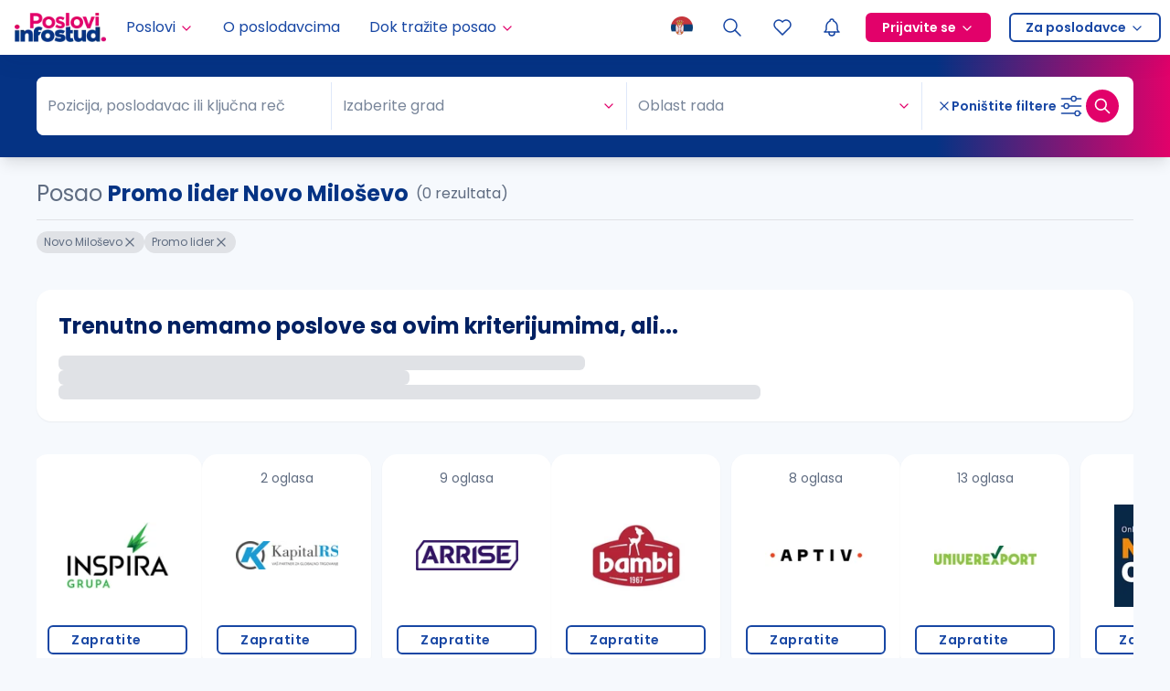

--- FILE ---
content_type: application/javascript; charset=UTF-8
request_url: https://poslovi.infostud.com/_next/static/chunks/4821-749f40ef62fea29d.js
body_size: 50622
content:
(self.webpackChunk_N_E=self.webpackChunk_N_E||[]).push([[4821],{92138:function(e,t,n){"use strict";n.r(t),n.d(t,{blue:function(){return E},cyan:function(){return x},geekblue:function(){return k},generate:function(){return f},gold:function(){return g},green:function(){return w},grey:function(){return P},lime:function(){return Z},magenta:function(){return C},orange:function(){return y},presetDarkPalettes:function(){return h},presetPalettes:function(){return p},presetPrimaryColors:function(){return d},purple:function(){return F},red:function(){return v},volcano:function(){return m},yellow:function(){return b}});var r=n(86500),i=n(1350),o=[{index:7,opacity:.15},{index:6,opacity:.25},{index:5,opacity:.3},{index:5,opacity:.45},{index:5,opacity:.65},{index:5,opacity:.85},{index:4,opacity:.9},{index:3,opacity:.95},{index:2,opacity:.97},{index:1,opacity:.98}];function a(e){var t=e.r,n=e.g,i=e.b,o=(0,r.py)(t,n,i);return{h:360*o.h,s:o.s,v:o.v}}function u(e){var t=e.r,n=e.g,i=e.b;return"#".concat((0,r.vq)(t,n,i,!1))}function c(e,t,n){var r;return(r=Math.round(e.h)>=60&&240>=Math.round(e.h)?n?Math.round(e.h)-2*t:Math.round(e.h)+2*t:n?Math.round(e.h)+2*t:Math.round(e.h)-2*t)<0?r+=360:r>=360&&(r-=360),r}function s(e,t,n){var r;return 0===e.h&&0===e.s?e.s:((r=n?e.s-.16*t:4===t?e.s+.16:e.s+.05*t)>1&&(r=1),n&&5===t&&r>.1&&(r=.1),r<.06&&(r=.06),Number(r.toFixed(2)))}function l(e,t,n){var r;return(r=n?e.v+.05*t:e.v-.15*t)>1&&(r=1),Number(r.toFixed(2))}function f(e){for(var t=arguments.length>1&&void 0!==arguments[1]?arguments[1]:{},n=[],r=(0,i.uA)(e),f=5;f>0;f-=1){var d=a(r),p=u((0,i.uA)({h:c(d,f,!0),s:s(d,f,!0),v:l(d,f,!0)}));n.push(p)}n.push(u(r));for(var h=1;h<=4;h+=1){var v=a(r),m=u((0,i.uA)({h:c(v,h),s:s(v,h),v:l(v,h)}));n.push(m)}return"dark"===t.theme?o.map(function(e){var r,o,a,c=e.index,s=e.opacity;return u((r=(0,i.uA)(t.backgroundColor||"#141414"),o=(0,i.uA)(n[c]),a=100*s/100,{r:(o.r-r.r)*a+r.r,g:(o.g-r.g)*a+r.g,b:(o.b-r.b)*a+r.b}))}):n}var d={red:"#F5222D",volcano:"#FA541C",orange:"#FA8C16",gold:"#FAAD14",yellow:"#FADB14",lime:"#A0D911",green:"#52C41A",cyan:"#13C2C2",blue:"#1890FF",geekblue:"#2F54EB",purple:"#722ED1",magenta:"#EB2F96",grey:"#666666"},p={},h={};Object.keys(d).forEach(function(e){p[e]=f(d[e]),p[e].primary=p[e][5],h[e]=f(d[e],{theme:"dark",backgroundColor:"#141414"}),h[e].primary=h[e][5]});var v=p.red,m=p.volcano,g=p.gold,y=p.orange,b=p.yellow,Z=p.lime,w=p.green,x=p.cyan,E=p.blue,k=p.geekblue,F=p.purple,C=p.magenta,P=p.grey},86500:function(e,t,n){"use strict";n.d(t,{GC:function(){return d},T6:function(){return h},VD:function(){return v},WE:function(){return s},Wl:function(){return p},Yt:function(){return m},lC:function(){return o},py:function(){return c},rW:function(){return i},s:function(){return f},ve:function(){return u},vq:function(){return l}});var r=n(90279);function i(e,t,n){return{r:255*(0,r.sh)(e,255),g:255*(0,r.sh)(t,255),b:255*(0,r.sh)(n,255)}}function o(e,t,n){var i=Math.max(e=(0,r.sh)(e,255),t=(0,r.sh)(t,255),n=(0,r.sh)(n,255)),o=Math.min(e,t,n),a=0,u=0,c=(i+o)/2;if(i===o)u=0,a=0;else{var s=i-o;switch(u=c>.5?s/(2-i-o):s/(i+o),i){case e:a=(t-n)/s+(t<n?6:0);break;case t:a=(n-e)/s+2;break;case n:a=(e-t)/s+4}a/=6}return{h:a,s:u,l:c}}function a(e,t,n){return(n<0&&(n+=1),n>1&&(n-=1),n<1/6)?e+6*n*(t-e):n<.5?t:n<2/3?e+(t-e)*(2/3-n)*6:e}function u(e,t,n){if(e=(0,r.sh)(e,360),t=(0,r.sh)(t,100),n=(0,r.sh)(n,100),0===t)o=n,u=n,i=n;else{var i,o,u,c=n<.5?n*(1+t):n+t-n*t,s=2*n-c;i=a(s,c,e+1/3),o=a(s,c,e),u=a(s,c,e-1/3)}return{r:255*i,g:255*o,b:255*u}}function c(e,t,n){var i=Math.max(e=(0,r.sh)(e,255),t=(0,r.sh)(t,255),n=(0,r.sh)(n,255)),o=Math.min(e,t,n),a=0,u=i-o;if(i===o)a=0;else{switch(i){case e:a=(t-n)/u+(t<n?6:0);break;case t:a=(n-e)/u+2;break;case n:a=(e-t)/u+4}a/=6}return{h:a,s:0===i?0:u/i,v:i}}function s(e,t,n){e=6*(0,r.sh)(e,360),t=(0,r.sh)(t,100),n=(0,r.sh)(n,100);var i=Math.floor(e),o=e-i,a=n*(1-t),u=n*(1-o*t),c=n*(1-(1-o)*t),s=i%6;return{r:255*[n,u,a,a,c,n][s],g:255*[c,n,n,u,a,a][s],b:255*[a,a,c,n,n,u][s]}}function l(e,t,n,i){var o=[(0,r.FZ)(Math.round(e).toString(16)),(0,r.FZ)(Math.round(t).toString(16)),(0,r.FZ)(Math.round(n).toString(16))];return i&&o[0].startsWith(o[0].charAt(1))&&o[1].startsWith(o[1].charAt(1))&&o[2].startsWith(o[2].charAt(1))?o[0].charAt(0)+o[1].charAt(0)+o[2].charAt(0):o.join("")}function f(e,t,n,i,o){var a=[(0,r.FZ)(Math.round(e).toString(16)),(0,r.FZ)(Math.round(t).toString(16)),(0,r.FZ)(Math.round(n).toString(16)),(0,r.FZ)(p(i))];return o&&a[0].startsWith(a[0].charAt(1))&&a[1].startsWith(a[1].charAt(1))&&a[2].startsWith(a[2].charAt(1))&&a[3].startsWith(a[3].charAt(1))?a[0].charAt(0)+a[1].charAt(0)+a[2].charAt(0)+a[3].charAt(0):a.join("")}function d(e,t,n,i){return[(0,r.FZ)(p(i)),(0,r.FZ)(Math.round(e).toString(16)),(0,r.FZ)(Math.round(t).toString(16)),(0,r.FZ)(Math.round(n).toString(16))].join("")}function p(e){return Math.round(255*parseFloat(e)).toString(16)}function h(e){return v(e)/255}function v(e){return parseInt(e,16)}function m(e){return{r:e>>16,g:(65280&e)>>8,b:255&e}}},48701:function(e,t,n){"use strict";n.d(t,{R:function(){return r}});var r={aliceblue:"#f0f8ff",antiquewhite:"#faebd7",aqua:"#00ffff",aquamarine:"#7fffd4",azure:"#f0ffff",beige:"#f5f5dc",bisque:"#ffe4c4",black:"#000000",blanchedalmond:"#ffebcd",blue:"#0000ff",blueviolet:"#8a2be2",brown:"#a52a2a",burlywood:"#deb887",cadetblue:"#5f9ea0",chartreuse:"#7fff00",chocolate:"#d2691e",coral:"#ff7f50",cornflowerblue:"#6495ed",cornsilk:"#fff8dc",crimson:"#dc143c",cyan:"#00ffff",darkblue:"#00008b",darkcyan:"#008b8b",darkgoldenrod:"#b8860b",darkgray:"#a9a9a9",darkgreen:"#006400",darkgrey:"#a9a9a9",darkkhaki:"#bdb76b",darkmagenta:"#8b008b",darkolivegreen:"#556b2f",darkorange:"#ff8c00",darkorchid:"#9932cc",darkred:"#8b0000",darksalmon:"#e9967a",darkseagreen:"#8fbc8f",darkslateblue:"#483d8b",darkslategray:"#2f4f4f",darkslategrey:"#2f4f4f",darkturquoise:"#00ced1",darkviolet:"#9400d3",deeppink:"#ff1493",deepskyblue:"#00bfff",dimgray:"#696969",dimgrey:"#696969",dodgerblue:"#1e90ff",firebrick:"#b22222",floralwhite:"#fffaf0",forestgreen:"#228b22",fuchsia:"#ff00ff",gainsboro:"#dcdcdc",ghostwhite:"#f8f8ff",goldenrod:"#daa520",gold:"#ffd700",gray:"#808080",green:"#008000",greenyellow:"#adff2f",grey:"#808080",honeydew:"#f0fff0",hotpink:"#ff69b4",indianred:"#cd5c5c",indigo:"#4b0082",ivory:"#fffff0",khaki:"#f0e68c",lavenderblush:"#fff0f5",lavender:"#e6e6fa",lawngreen:"#7cfc00",lemonchiffon:"#fffacd",lightblue:"#add8e6",lightcoral:"#f08080",lightcyan:"#e0ffff",lightgoldenrodyellow:"#fafad2",lightgray:"#d3d3d3",lightgreen:"#90ee90",lightgrey:"#d3d3d3",lightpink:"#ffb6c1",lightsalmon:"#ffa07a",lightseagreen:"#20b2aa",lightskyblue:"#87cefa",lightslategray:"#778899",lightslategrey:"#778899",lightsteelblue:"#b0c4de",lightyellow:"#ffffe0",lime:"#00ff00",limegreen:"#32cd32",linen:"#faf0e6",magenta:"#ff00ff",maroon:"#800000",mediumaquamarine:"#66cdaa",mediumblue:"#0000cd",mediumorchid:"#ba55d3",mediumpurple:"#9370db",mediumseagreen:"#3cb371",mediumslateblue:"#7b68ee",mediumspringgreen:"#00fa9a",mediumturquoise:"#48d1cc",mediumvioletred:"#c71585",midnightblue:"#191970",mintcream:"#f5fffa",mistyrose:"#ffe4e1",moccasin:"#ffe4b5",navajowhite:"#ffdead",navy:"#000080",oldlace:"#fdf5e6",olive:"#808000",olivedrab:"#6b8e23",orange:"#ffa500",orangered:"#ff4500",orchid:"#da70d6",palegoldenrod:"#eee8aa",palegreen:"#98fb98",paleturquoise:"#afeeee",palevioletred:"#db7093",papayawhip:"#ffefd5",peachpuff:"#ffdab9",peru:"#cd853f",pink:"#ffc0cb",plum:"#dda0dd",powderblue:"#b0e0e6",purple:"#800080",rebeccapurple:"#663399",red:"#ff0000",rosybrown:"#bc8f8f",royalblue:"#4169e1",saddlebrown:"#8b4513",salmon:"#fa8072",sandybrown:"#f4a460",seagreen:"#2e8b57",seashell:"#fff5ee",sienna:"#a0522d",silver:"#c0c0c0",skyblue:"#87ceeb",slateblue:"#6a5acd",slategray:"#708090",slategrey:"#708090",snow:"#fffafa",springgreen:"#00ff7f",steelblue:"#4682b4",tan:"#d2b48c",teal:"#008080",thistle:"#d8bfd8",tomato:"#ff6347",turquoise:"#40e0d0",violet:"#ee82ee",wheat:"#f5deb3",white:"#ffffff",whitesmoke:"#f5f5f5",yellow:"#ffff00",yellowgreen:"#9acd32"}},1350:function(e,t,n){"use strict";n.d(t,{ky:function(){return d},uA:function(){return a},uz:function(){return f}});var r=n(86500),i=n(48701),o=n(90279);function a(e){var t={r:0,g:0,b:0},n=1,i=null,a=null,u=null,c=!1,s=!1;return"string"==typeof e&&(e=f(e)),"object"==typeof e&&(d(e.r)&&d(e.g)&&d(e.b)?(t=(0,r.rW)(e.r,e.g,e.b),c=!0,s="%"===String(e.r).substr(-1)?"prgb":"rgb"):d(e.h)&&d(e.s)&&d(e.v)?(i=(0,o.JX)(e.s),a=(0,o.JX)(e.v),t=(0,r.WE)(e.h,i,a),c=!0,s="hsv"):d(e.h)&&d(e.s)&&d(e.l)&&(i=(0,o.JX)(e.s),u=(0,o.JX)(e.l),t=(0,r.ve)(e.h,i,u),c=!0,s="hsl"),Object.prototype.hasOwnProperty.call(e,"a")&&(n=e.a)),n=(0,o.Yq)(n),{ok:c,format:e.format||s,r:Math.min(255,Math.max(t.r,0)),g:Math.min(255,Math.max(t.g,0)),b:Math.min(255,Math.max(t.b,0)),a:n}}var u="(?:".concat("[-\\+]?\\d*\\.\\d+%?",")|(?:").concat("[-\\+]?\\d+%?",")"),c="[\\s|\\(]+(".concat(u,")[,|\\s]+(").concat(u,")[,|\\s]+(").concat(u,")\\s*\\)?"),s="[\\s|\\(]+(".concat(u,")[,|\\s]+(").concat(u,")[,|\\s]+(").concat(u,")[,|\\s]+(").concat(u,")\\s*\\)?"),l={CSS_UNIT:new RegExp(u),rgb:RegExp("rgb"+c),rgba:RegExp("rgba"+s),hsl:RegExp("hsl"+c),hsla:RegExp("hsla"+s),hsv:RegExp("hsv"+c),hsva:RegExp("hsva"+s),hex3:/^#?([0-9a-fA-F]{1})([0-9a-fA-F]{1})([0-9a-fA-F]{1})$/,hex6:/^#?([0-9a-fA-F]{2})([0-9a-fA-F]{2})([0-9a-fA-F]{2})$/,hex4:/^#?([0-9a-fA-F]{1})([0-9a-fA-F]{1})([0-9a-fA-F]{1})([0-9a-fA-F]{1})$/,hex8:/^#?([0-9a-fA-F]{2})([0-9a-fA-F]{2})([0-9a-fA-F]{2})([0-9a-fA-F]{2})$/};function f(e){if(0===(e=e.trim().toLowerCase()).length)return!1;var t=!1;if(i.R[e])e=i.R[e],t=!0;else if("transparent"===e)return{r:0,g:0,b:0,a:0,format:"name"};var n=l.rgb.exec(e);return n?{r:n[1],g:n[2],b:n[3]}:(n=l.rgba.exec(e))?{r:n[1],g:n[2],b:n[3],a:n[4]}:(n=l.hsl.exec(e))?{h:n[1],s:n[2],l:n[3]}:(n=l.hsla.exec(e))?{h:n[1],s:n[2],l:n[3],a:n[4]}:(n=l.hsv.exec(e))?{h:n[1],s:n[2],v:n[3]}:(n=l.hsva.exec(e))?{h:n[1],s:n[2],v:n[3],a:n[4]}:(n=l.hex8.exec(e))?{r:(0,r.VD)(n[1]),g:(0,r.VD)(n[2]),b:(0,r.VD)(n[3]),a:(0,r.T6)(n[4]),format:t?"name":"hex8"}:(n=l.hex6.exec(e))?{r:(0,r.VD)(n[1]),g:(0,r.VD)(n[2]),b:(0,r.VD)(n[3]),format:t?"name":"hex"}:(n=l.hex4.exec(e))?{r:(0,r.VD)(n[1]+n[1]),g:(0,r.VD)(n[2]+n[2]),b:(0,r.VD)(n[3]+n[3]),a:(0,r.T6)(n[4]+n[4]),format:t?"name":"hex8"}:!!(n=l.hex3.exec(e))&&{r:(0,r.VD)(n[1]+n[1]),g:(0,r.VD)(n[2]+n[2]),b:(0,r.VD)(n[3]+n[3]),format:t?"name":"hex"}}function d(e){return!!l.CSS_UNIT.exec(String(e))}},90279:function(e,t,n){"use strict";function r(e,t){"string"==typeof(n=e)&&-1!==n.indexOf(".")&&1===parseFloat(n)&&(e="100%");var n,r,i="string"==typeof(r=e)&&-1!==r.indexOf("%");return(e=360===t?e:Math.min(t,Math.max(0,parseFloat(e))),i&&(e=parseInt(String(e*t),10)/100),1e-6>Math.abs(e-t))?1:e=360===t?(e<0?e%t+t:e%t)/parseFloat(String(t)):e%t/parseFloat(String(t))}function i(e){return Math.min(1,Math.max(0,e))}function o(e){return(isNaN(e=parseFloat(e))||e<0||e>1)&&(e=1),e}function a(e){return e<=1?"".concat(100*Number(e),"%"):e}function u(e){return 1===e.length?"0"+e:String(e)}n.d(t,{FZ:function(){return u},JX:function(){return a},V2:function(){return i},Yq:function(){return o},sh:function(){return r}})},29932:function(e){e.exports=function(e,t){for(var n=-1,r=null==e?0:e.length,i=Array(r);++n<r;)i[n]=t(e[n],n,e);return i}},62663:function(e){e.exports=function(e,t,n,r){var i=-1,o=null==e?0:e.length;for(r&&o&&(n=e[++i]);++i<o;)n=t(n,e[i],i,e);return n}},44286:function(e){e.exports=function(e){return e.split("")}},49029:function(e){var t=/[^\x00-\x2f\x3a-\x40\x5b-\x60\x7b-\x7f]+/g;e.exports=function(e){return e.match(t)||[]}},18674:function(e){e.exports=function(e){return function(t){return null==e?void 0:e[t]}}},14259:function(e){e.exports=function(e,t,n){var r=-1,i=e.length;t<0&&(t=-t>i?0:i+t),(n=n>i?i:n)<0&&(n+=i),i=t>n?0:n-t>>>0,t>>>=0;for(var o=Array(i);++r<i;)o[r]=e[r+t];return o}},80531:function(e,t,n){var r=n(62705),i=n(29932),o=n(1469),a=n(33448),u=1/0,c=r?r.prototype:void 0,s=c?c.toString:void 0;e.exports=function e(t){if("string"==typeof t)return t;if(o(t))return i(t,e)+"";if(a(t))return s?s.call(t):"";var n=t+"";return"0"==n&&1/t==-u?"-0":n}},40180:function(e,t,n){var r=n(14259);e.exports=function(e,t,n){var i=e.length;return n=void 0===n?i:n,!t&&n>=i?e:r(e,t,n)}},98805:function(e,t,n){var r=n(40180),i=n(62689),o=n(83140),a=n(79833);e.exports=function(e){return function(t){var n=i(t=a(t))?o(t):void 0,u=n?n[0]:t.charAt(0),c=n?r(n,1).join(""):t.slice(1);return u[e]()+c}}},35393:function(e,t,n){var r=n(62663),i=n(53816),o=n(58748),a=RegExp("['’]","g");e.exports=function(e){return function(t){return r(o(i(t).replace(a,"")),e,"")}}},69389:function(e,t,n){var r=n(18674)({À:"A",Á:"A",Â:"A",Ã:"A",Ä:"A",Å:"A",à:"a",á:"a",â:"a",ã:"a",ä:"a",å:"a",Ç:"C",ç:"c",Ð:"D",ð:"d",È:"E",É:"E",Ê:"E",Ë:"E",è:"e",é:"e",ê:"e",ë:"e",Ì:"I",Í:"I",Î:"I",Ï:"I",ì:"i",í:"i",î:"i",ï:"i",Ñ:"N",ñ:"n",Ò:"O",Ó:"O",Ô:"O",Õ:"O",Ö:"O",Ø:"O",ò:"o",ó:"o",ô:"o",õ:"o",ö:"o",ø:"o",Ù:"U",Ú:"U",Û:"U",Ü:"U",ù:"u",ú:"u",û:"u",ü:"u",Ý:"Y",ý:"y",ÿ:"y",Æ:"Ae",æ:"ae",Þ:"Th",þ:"th",ß:"ss",Ā:"A",Ă:"A",Ą:"A",ā:"a",ă:"a",ą:"a",Ć:"C",Ĉ:"C",Ċ:"C",Č:"C",ć:"c",ĉ:"c",ċ:"c",č:"c",Ď:"D",Đ:"D",ď:"d",đ:"d",Ē:"E",Ĕ:"E",Ė:"E",Ę:"E",Ě:"E",ē:"e",ĕ:"e",ė:"e",ę:"e",ě:"e",Ĝ:"G",Ğ:"G",Ġ:"G",Ģ:"G",ĝ:"g",ğ:"g",ġ:"g",ģ:"g",Ĥ:"H",Ħ:"H",ĥ:"h",ħ:"h",Ĩ:"I",Ī:"I",Ĭ:"I",Į:"I",İ:"I",ĩ:"i",ī:"i",ĭ:"i",į:"i",ı:"i",Ĵ:"J",ĵ:"j",Ķ:"K",ķ:"k",ĸ:"k",Ĺ:"L",Ļ:"L",Ľ:"L",Ŀ:"L",Ł:"L",ĺ:"l",ļ:"l",ľ:"l",ŀ:"l",ł:"l",Ń:"N",Ņ:"N",Ň:"N",Ŋ:"N",ń:"n",ņ:"n",ň:"n",ŋ:"n",Ō:"O",Ŏ:"O",Ő:"O",ō:"o",ŏ:"o",ő:"o",Ŕ:"R",Ŗ:"R",Ř:"R",ŕ:"r",ŗ:"r",ř:"r",Ś:"S",Ŝ:"S",Ş:"S",Š:"S",ś:"s",ŝ:"s",ş:"s",š:"s",Ţ:"T",Ť:"T",Ŧ:"T",ţ:"t",ť:"t",ŧ:"t",Ũ:"U",Ū:"U",Ŭ:"U",Ů:"U",Ű:"U",Ų:"U",ũ:"u",ū:"u",ŭ:"u",ů:"u",ű:"u",ų:"u",Ŵ:"W",ŵ:"w",Ŷ:"Y",ŷ:"y",Ÿ:"Y",Ź:"Z",Ż:"Z",Ž:"Z",ź:"z",ż:"z",ž:"z",Ĳ:"IJ",ĳ:"ij",Œ:"Oe",œ:"oe",ŉ:"'n",ſ:"s"});e.exports=r},62689:function(e){var t=RegExp("[\\u200d\ud800-\udfff\\u0300-\\u036f\\ufe20-\\ufe2f\\u20d0-\\u20ff\\ufe0e\\ufe0f]");e.exports=function(e){return t.test(e)}},93157:function(e){var t=/[a-z][A-Z]|[A-Z]{2}[a-z]|[0-9][a-zA-Z]|[a-zA-Z][0-9]|[^a-zA-Z0-9 ]/;e.exports=function(e){return t.test(e)}},83140:function(e,t,n){var r=n(44286),i=n(62689),o=n(676);e.exports=function(e){return i(e)?o(e):r(e)}},676:function(e){var t="\ud800-\udfff",n="[\\u0300-\\u036f\\ufe20-\\ufe2f\\u20d0-\\u20ff]",r="\ud83c[\udffb-\udfff]",i="[^"+t+"]",o="(?:\ud83c[\udde6-\uddff]){2}",a="[\ud800-\udbff][\udc00-\udfff]",u="(?:"+n+"|"+r+")?",c="[\\ufe0e\\ufe0f]?",s="(?:\\u200d(?:"+[i,o,a].join("|")+")"+c+u+")*",l=RegExp(r+"(?="+r+")|(?:"+[i+n+"?",n,o,a,"["+t+"]"].join("|")+")"+(c+u+s),"g");e.exports=function(e){return e.match(l)||[]}},2757:function(e){var t="\ud800-\udfff",n="\\u2700-\\u27bf",r="a-z\\xdf-\\xf6\\xf8-\\xff",i="A-Z\\xc0-\\xd6\\xd8-\\xde",o="\\xac\\xb1\\xd7\\xf7\\x00-\\x2f\\x3a-\\x40\\x5b-\\x60\\x7b-\\xbf\\u2000-\\u206f \\t\\x0b\\f\\xa0\\ufeff\\n\\r\\u2028\\u2029\\u1680\\u180e\\u2000\\u2001\\u2002\\u2003\\u2004\\u2005\\u2006\\u2007\\u2008\\u2009\\u200a\\u202f\\u205f\\u3000",a="['’]",u="["+o+"]",c="["+r+"]",s="[^"+t+o+"\\d+"+n+r+i+"]",l="(?:\ud83c[\udde6-\uddff]){2}",f="[\ud800-\udbff][\udc00-\udfff]",d="["+i+"]",p="(?:"+c+"|"+s+")",h="(?:"+a+"(?:d|ll|m|re|s|t|ve))?",v="(?:"+a+"(?:D|LL|M|RE|S|T|VE))?",m="(?:[\\u0300-\\u036f\\ufe20-\\ufe2f\\u20d0-\\u20ff]|\ud83c[\udffb-\udfff])?",g="[\\ufe0e\\ufe0f]?",y="(?:\\u200d(?:"+["[^"+t+"]",l,f].join("|")+")"+g+m+")*",b="(?:"+["["+n+"]",l,f].join("|")+")"+(g+m+y),Z=RegExp([d+"?"+c+"+"+h+"(?="+[u,d,"$"].join("|")+")","(?:"+d+"|"+s+")+"+v+"(?="+[u,d+p,"$"].join("|")+")",d+"?"+p+"+"+h,d+"+"+v,"\\d*(?:1ST|2ND|3RD|(?![123])\\dTH)(?=\\b|[a-z_])","\\d*(?:1st|2nd|3rd|(?![123])\\dth)(?=\\b|[A-Z_])","\\d+",b].join("|"),"g");e.exports=function(e){return e.match(Z)||[]}},68929:function(e,t,n){var r=n(48403),i=n(35393)(function(e,t,n){return t=t.toLowerCase(),e+(n?r(t):t)});e.exports=i},48403:function(e,t,n){var r=n(79833),i=n(11700);e.exports=function(e){return i(r(e).toLowerCase())}},53816:function(e,t,n){var r=n(69389),i=n(79833),o=/[\xc0-\xd6\xd8-\xf6\xf8-\xff\u0100-\u017f]/g,a=RegExp("[\\u0300-\\u036f\\ufe20-\\ufe2f\\u20d0-\\u20ff]","g");e.exports=function(e){return(e=i(e))&&e.replace(o,r).replace(a,"")}},33448:function(e,t,n){var r=n(44239),i=n(37005);e.exports=function(e){return"symbol"==typeof e||i(e)&&"[object Symbol]"==r(e)}},79833:function(e,t,n){var r=n(80531);e.exports=function(e){return null==e?"":r(e)}},11700:function(e,t,n){var r=n(98805)("toUpperCase");e.exports=r},58748:function(e,t,n){var r=n(49029),i=n(93157),o=n(79833),a=n(2757);e.exports=function(e,t,n){return(e=o(e),void 0===(t=n?void 0:t))?i(e)?a(e):r(e):e.match(t)||[]}},36936:function(e,t,n){"use strict";n.d(t,{Z:function(){return O}});var r=n(1413),i=n(97685),o=n(4942),a=n(91),u=n(67294),c=n(93967),s=n.n(c),l=n(37561),f=n(71002),d=n(92138),p=n(80334),h=n(44958),v=n(68929),m=n.n(v);function g(e){return"object"===(0,f.Z)(e)&&"string"==typeof e.name&&"string"==typeof e.theme&&("object"===(0,f.Z)(e.icon)||"function"==typeof e.icon)}function y(){var e=arguments.length>0&&void 0!==arguments[0]?arguments[0]:{};return Object.keys(e).reduce(function(t,n){var r=e[n];return"class"===n?(t.className=r,delete t.class):(delete t[n],t[m()(n)]=r),t},{})}function b(e){return(0,d.generate)(e)[0]}function Z(e){return e?Array.isArray(e)?e:[e]:[]}var w=function(){var e=arguments.length>0&&void 0!==arguments[0]?arguments[0]:"\n.anticon {\n  display: inline-flex;\n  alignItems: center;\n  color: inherit;\n  font-style: normal;\n  line-height: 0;\n  text-align: center;\n  text-transform: none;\n  vertical-align: -0.125em;\n  text-rendering: optimizeLegibility;\n  -webkit-font-smoothing: antialiased;\n  -moz-osx-font-smoothing: grayscale;\n}\n\n.anticon > * {\n  line-height: 1;\n}\n\n.anticon svg {\n  display: inline-block;\n}\n\n.anticon::before {\n  display: none;\n}\n\n.anticon .anticon-icon {\n  display: block;\n}\n\n.anticon[tabindex] {\n  cursor: pointer;\n}\n\n.anticon-spin::before,\n.anticon-spin {\n  display: inline-block;\n  -webkit-animation: loadingCircle 1s infinite linear;\n  animation: loadingCircle 1s infinite linear;\n}\n\n@-webkit-keyframes loadingCircle {\n  100% {\n    -webkit-transform: rotate(360deg);\n    transform: rotate(360deg);\n  }\n}\n\n@keyframes loadingCircle {\n  100% {\n    -webkit-transform: rotate(360deg);\n    transform: rotate(360deg);\n  }\n}\n",t=(0,u.useContext)(l.Z).csp;(0,u.useEffect)(function(){(0,h.hq)(e,"@ant-design-icons",{prepend:!0,csp:t})},[])},x=["icon","className","onClick","style","primaryColor","secondaryColor"],E={primaryColor:"#333",secondaryColor:"#E6E6E6",calculated:!1},k=function(e){var t,n,i=e.icon,o=e.className,c=e.onClick,s=e.style,l=e.primaryColor,f=e.secondaryColor,d=(0,a.Z)(e,x),h=E;if(l&&(h={primaryColor:l,secondaryColor:f||b(l)}),w(),t=g(i),n="icon should be icon definiton, but got ".concat(i),(0,p.ZP)(t,"[@ant-design/icons] ".concat(n)),!g(i))return null;var v=i;return v&&"function"==typeof v.icon&&(v=(0,r.Z)((0,r.Z)({},v),{},{icon:v.icon(h.primaryColor,h.secondaryColor)})),function e(t,n,i){return i?u.createElement(t.tag,(0,r.Z)((0,r.Z)({key:n},y(t.attrs)),i),(t.children||[]).map(function(r,i){return e(r,"".concat(n,"-").concat(t.tag,"-").concat(i))})):u.createElement(t.tag,(0,r.Z)({key:n},y(t.attrs)),(t.children||[]).map(function(r,i){return e(r,"".concat(n,"-").concat(t.tag,"-").concat(i))}))}(v.icon,"svg-".concat(v.name),(0,r.Z)({className:o,onClick:c,style:s,"data-icon":v.name,width:"1em",height:"1em",fill:"currentColor","aria-hidden":"true"},d))};function F(e){var t=Z(e),n=(0,i.Z)(t,2),r=n[0],o=n[1];return k.setTwoToneColors({primaryColor:r,secondaryColor:o})}k.displayName="IconReact",k.getTwoToneColors=function(){return(0,r.Z)({},E)},k.setTwoToneColors=function(e){var t=e.primaryColor,n=e.secondaryColor;E.primaryColor=t,E.secondaryColor=n||b(t),E.calculated=!!n};var C=["className","icon","spin","rotate","tabIndex","onClick","twoToneColor"];F("#1890ff");var P=u.forwardRef(function(e,t){var n=e.className,c=e.icon,f=e.spin,d=e.rotate,p=e.tabIndex,h=e.onClick,v=e.twoToneColor,m=(0,a.Z)(e,C),g=u.useContext(l.Z),y=g.prefixCls,b=void 0===y?"anticon":y,w=g.rootClassName,x=s()(w,b,(0,o.Z)((0,o.Z)({},"".concat(b,"-").concat(c.name),!!c.name),"".concat(b,"-spin"),!!f||"loading"===c.name),n),E=p;void 0===E&&h&&(E=-1);var F=Z(v),P=(0,i.Z)(F,2),O=P[0],M=P[1];return u.createElement("span",(0,r.Z)((0,r.Z)({role:"img","aria-label":c.name},m),{},{ref:t,tabIndex:E,onClick:h,className:x}),u.createElement(k,{icon:c,primaryColor:O,secondaryColor:M,style:d?{msTransform:"rotate(".concat(d,"deg)"),transform:"rotate(".concat(d,"deg)")}:void 0}))});P.displayName="AntdIcon",P.getTwoToneColor=function(){var e=k.getTwoToneColors();return e.calculated?[e.primaryColor,e.secondaryColor]:e.primaryColor},P.setTwoToneColor=F;var O=P},37561:function(e,t,n){"use strict";var r=(0,n(67294).createContext)({});t.Z=r},45001:function(e,t,n){"use strict";n.d(t,{Z:function(){return u}});var r=n(1413),i=n(67294),o={icon:{tag:"svg",attrs:{"fill-rule":"evenodd",viewBox:"64 64 896 896",focusable:"false"},children:[{tag:"path",attrs:{d:"M512 64c247.4 0 448 200.6 448 448S759.4 960 512 960 64 759.4 64 512 264.6 64 512 64zm127.98 274.82h-.04l-.08.06L512 466.75 384.14 338.88c-.04-.05-.06-.06-.08-.06a.12.12 0 00-.07 0c-.03 0-.05.01-.09.05l-45.02 45.02a.2.2 0 00-.05.09.12.12 0 000 .07v.02a.27.27 0 00.06.06L466.75 512 338.88 639.86c-.05.04-.06.06-.06.08a.12.12 0 000 .07c0 .03.01.05.05.09l45.02 45.02a.2.2 0 00.09.05.12.12 0 00.07 0c.02 0 .04-.01.08-.05L512 557.25l127.86 127.87c.04.04.06.05.08.05a.12.12 0 00.07 0c.03 0 .05-.01.09-.05l45.02-45.02a.2.2 0 00.05-.09.12.12 0 000-.07v-.02a.27.27 0 00-.05-.06L557.25 512l127.87-127.86c.04-.04.05-.06.05-.08a.12.12 0 000-.07c0-.03-.01-.05-.05-.09l-45.02-45.02a.2.2 0 00-.09-.05.12.12 0 00-.07 0z"}}]},name:"close-circle",theme:"filled"},a=n(36936),u=i.forwardRef(function(e,t){return i.createElement(a.Z,(0,r.Z)((0,r.Z)({},e),{},{ref:t,icon:o}))})},65245:function(e,t,n){"use strict";n.d(t,{Z:function(){return u}});var r=n(1413),i=n(67294),o={icon:{tag:"svg",attrs:{viewBox:"0 0 1024 1024",focusable:"false"},children:[{tag:"path",attrs:{d:"M988 548c-19.9 0-36-16.1-36-36 0-59.4-11.6-117-34.6-171.3a440.45 440.45 0 00-94.3-139.9 437.71 437.71 0 00-139.9-94.3C629 83.6 571.4 72 512 72c-19.9 0-36-16.1-36-36s16.1-36 36-36c69.1 0 136.2 13.5 199.3 40.3C772.3 66 827 103 874 150c47 47 83.9 101.8 109.7 162.7 26.7 63.1 40.2 130.2 40.2 199.3.1 19.9-16 36-35.9 36z"}}]},name:"loading",theme:"outlined"},a=n(36936),u=i.forwardRef(function(e,t){return i.createElement(a.Z,(0,r.Z)((0,r.Z)({},e),{},{ref:t,icon:o}))})},99293:function(e,t,n){"use strict";n.d(t,{mL:function(){return c},q0:function(){return u}});var r=n(3227),i=function(){return{height:0,opacity:0}},o=function(e){return{height:e.scrollHeight,opacity:1}},a=function(e,t){return(null==t?void 0:t.deadline)===!0||"height"===t.propertyName};(0,r.b)("bottomLeft","bottomRight","topLeft","topRight");var u=function(e){return void 0!==e&&("topLeft"===e||"topRight"===e)?"slide-down":"slide-up"},c=function(e,t,n){return void 0!==n?n:"".concat(e,"-").concat(t)};t.ZP={motionName:"ant-motion-collapse",onAppearStart:i,onEnterStart:i,onAppearActive:o,onEnterActive:o,onLeaveStart:function(e){return{height:e?e.offsetHeight:0}},onLeaveActive:i,onAppearEnd:a,onEnterEnd:a,onLeaveEnd:a,motionDeadline:500}},84476:function(e,t,n){"use strict";n.d(t,{M2:function(){return o},Tm:function(){return a},l$:function(){return i}});var r=n(67294),i=r.isValidElement;function o(e){return e&&i(e)&&e.type===r.Fragment}function a(e,t){return i(e)?r.cloneElement(e,"function"==typeof t?t(e.props||{}):t):e}},3227:function(e,t,n){"use strict";n.d(t,{b:function(){return r}});var r=function(){for(var e=arguments.length,t=Array(e),n=0;n<e;n++)t[n]=arguments[n];return t}},54182:function(e,t,n){"use strict";var r=n(11473);t.Z=r.Z},92933:function(e,t,n){"use strict";n.d(t,{n:function(){return o}});var r=n(67294),i=r.createContext(!1),o=function(e){var t=e.children,n=e.disabled,o=r.useContext(i);return r.createElement(i.Provider,{value:null!=n?n:o},t)};t.Z=i},23173:function(e,t,n){"use strict";n.d(t,{q:function(){return o}});var r=n(67294),i=r.createContext(void 0),o=function(e){var t=e.children,n=e.size;return r.createElement(i.Consumer,null,function(e){return r.createElement(i.Provider,{value:n||e},t)})};t.Z=i},17399:function(e,t,n){"use strict";n.d(t,{C:function(){return i},E_:function(){return r}});var r=n(67294).createContext({getPrefixCls:function(e,t){return t||(e?"ant-".concat(e):"ant")}}),i=r.Consumer},11473:function(e,t,n){"use strict";n.d(t,{Z:function(){return o}});var r=n(87462),i=n(46136),o={lang:(0,r.Z)({placeholder:"Select date",yearPlaceholder:"Select year",quarterPlaceholder:"Select quarter",monthPlaceholder:"Select month",weekPlaceholder:"Select week",rangePlaceholder:["Start date","End date"],rangeYearPlaceholder:["Start year","End year"],rangeQuarterPlaceholder:["Start quarter","End quarter"],rangeMonthPlaceholder:["Start month","End month"],rangeWeekPlaceholder:["Start week","End week"]},{locale:"en_US",today:"Today",now:"Now",backToToday:"Back to today",ok:"OK",clear:"Clear",month:"Month",year:"Year",timeSelect:"select time",dateSelect:"select date",weekSelect:"Choose a week",monthSelect:"Choose a month",yearSelect:"Choose a year",decadeSelect:"Choose a decade",yearFormat:"YYYY",dateFormat:"M/D/YYYY",dayFormat:"D",dateTimeFormat:"M/D/YYYY HH:mm:ss",monthBeforeYear:!0,previousMonth:"Previous month (PageUp)",nextMonth:"Next month (PageDown)",previousYear:"Last year (Control + left)",nextYear:"Next year (Control + right)",previousDecade:"Last decade",nextDecade:"Next decade",previousCentury:"Last century",nextCentury:"Next century"}),timePickerLocale:(0,r.Z)({},i.Z)}},10475:function(e,t,n){"use strict";n.d(t,{RV:function(){return s},Rk:function(){return l},Ux:function(){return d},aM:function(){return f},q3:function(){return u},qI:function(){return c}});var r=n(87462),i=n(43589),o=n(98423),a=n(67294),u=a.createContext({labelAlign:"right",vertical:!1,itemRef:function(){}}),c=a.createContext(null),s=function(e){var t=(0,o.Z)(e,["prefixCls"]);return a.createElement(i.FormProvider,(0,r.Z)({},t))},l=a.createContext({prefixCls:""}),f=a.createContext({}),d=function(e){var t=e.children,n=e.status,i=e.override,o=(0,a.useContext)(f),u=(0,a.useMemo)(function(){var e=(0,r.Z)({},o);return i&&delete e.isFormItemInput,n&&(delete e.status,delete e.hasFeedback,delete e.feedbackIcon),e},[n,i,o]);return a.createElement(f.Provider,{value:u},t)}},80862:function(e,t,n){"use strict";n.d(t,{Z:function(){return u},E:function(){return c}});var r=n(87462),i=n(67294),o=n(99786),a=n(83198).Z,u=function(e){var t=e.componentName,n=void 0===t?"global":t,u=e.defaultLocale,c=e.children,s=i.useContext(o.Z);return c(i.useMemo(function(){var e,t=u||a[n],i=null!==(e=null==s?void 0:s[n])&&void 0!==e?e:{};return(0,r.Z)((0,r.Z)({},t instanceof Function?t():t),i||{})},[n,u,s]),i.useMemo(function(){var e=s&&s.locale;return s&&s.exist&&!e?a.locale:e},[s]),s)},c=function(e,t){var n=i.useContext(o.Z);return[i.useMemo(function(){var i,o=t||a[e],u=null!==(i=null==n?void 0:n[e])&&void 0!==i?i:{};return(0,r.Z)((0,r.Z)({},"function"==typeof o?o():o),u||{})},[e,t,n])]}},99786:function(e,t,n){"use strict";var r=(0,n(67294).createContext)(void 0);t.Z=r},83198:function(e,t,n){"use strict";n.d(t,{Z:function(){return u}});var r=n(54182),i=n(11473),o=n(46136),a="${label} is not a valid ${type}",u={locale:"en",Pagination:{items_per_page:"/ page",jump_to:"Go to",jump_to_confirm:"confirm",page:"Page",prev_page:"Previous Page",next_page:"Next Page",prev_5:"Previous 5 Pages",next_5:"Next 5 Pages",prev_3:"Previous 3 Pages",next_3:"Next 3 Pages",page_size:"Page Size"},DatePicker:i.Z,TimePicker:o.Z,Calendar:r.Z,global:{placeholder:"Please select"},Table:{filterTitle:"Filter menu",filterConfirm:"OK",filterReset:"Reset",filterEmptyText:"No filters",filterCheckall:"Select all items",filterSearchPlaceholder:"Search in filters",emptyText:"No data",selectAll:"Select current page",selectInvert:"Invert current page",selectNone:"Clear all data",selectionAll:"Select all data",sortTitle:"Sort",expand:"Expand row",collapse:"Collapse row",triggerDesc:"Click to sort descending",triggerAsc:"Click to sort ascending",cancelSort:"Click to cancel sorting"},Modal:{okText:"OK",cancelText:"Cancel",justOkText:"OK"},Popconfirm:{okText:"OK",cancelText:"Cancel"},Transfer:{titles:["",""],searchPlaceholder:"Search here",itemUnit:"item",itemsUnit:"items",remove:"Remove",selectCurrent:"Select current page",removeCurrent:"Remove current page",selectAll:"Select all data",removeAll:"Remove all data",selectInvert:"Invert current page"},Upload:{uploading:"Uploading...",removeFile:"Remove file",uploadError:"Upload error",previewFile:"Preview file",downloadFile:"Download file"},Empty:{description:"No data"},Icon:{icon:"icon"},Text:{edit:"Edit",copy:"Copy",copied:"Copied",expand:"Expand"},PageHeader:{back:"Back"},Form:{optional:"(optional)",defaultValidateMessages:{default:"Field validation error for ${label}",required:"Please enter ${label}",enum:"${label} must be one of [${enum}]",whitespace:"${label} cannot be a blank character",date:{format:"${label} date format is invalid",parse:"${label} cannot be converted to a date",invalid:"${label} is an invalid date"},types:{string:a,method:a,array:a,object:a,number:a,date:a,boolean:a,integer:a,float:a,regexp:a,email:a,url:a,hex:a},string:{len:"${label} must be ${len} characters",min:"${label} must be at least ${min} characters",max:"${label} must be up to ${max} characters",range:"${label} must be between ${min}-${max} characters"},number:{len:"${label} must be equal to ${len}",min:"${label} must be minimum ${min}",max:"${label} must be maximum ${max}",range:"${label} must be between ${min}-${max}"},array:{len:"Must be ${len} ${label}",min:"At least ${min} ${label}",max:"At most ${max} ${label}",range:"The amount of ${label} must be between ${min}-${max}"},pattern:{mismatch:"${label} does not match the pattern ${pattern}"}}},Image:{preview:"Preview"}}},46136:function(e,t){"use strict";t.Z={placeholder:"Select time",rangePlaceholder:["Start time","End time"]}},43589:function(e,t,n){"use strict";n.r(t),n.d(t,{Field:function(){return em},FieldContext:function(){return x},FormProvider:function(){return eC},List:function(){return eg},ListContext:function(){return E},default:function(){return eS},useForm:function(){return ek},useWatch:function(){return eA}});var r,i=n(67294),o=n(87462),a=n(91),u=n(74165),c=n(15861),s=n(1413),l=n(74902),f=n(15671),d=n(43144),p=n(97326),h=n(60136),v=n(29388),m=n(4942),g=n(50344),y=n(91881),b=n(80334),Z="RC_FORM_INTERNAL_HOOKS",w=function(){(0,b.ZP)(!1,"Can not find FormContext. Please make sure you wrap Field under Form.")},x=i.createContext({getFieldValue:w,getFieldsValue:w,getFieldError:w,getFieldWarning:w,getFieldsError:w,isFieldsTouched:w,isFieldTouched:w,isFieldValidating:w,isFieldsValidating:w,resetFields:w,setFields:w,setFieldValue:w,setFieldsValue:w,validateFields:w,submit:w,getInternalHooks:function(){return w(),{dispatch:w,initEntityValue:w,registerField:w,useSubscribe:w,setInitialValues:w,destroyForm:w,setCallbacks:w,registerWatch:w,getFields:w,setValidateMessages:w,setPreserve:w,getInitialValue:w}}}),E=i.createContext(null);function k(e){return null==e?[]:Array.isArray(e)?e:[e]}var F=n(34155);function C(){return(C=Object.assign?Object.assign.bind():function(e){for(var t=1;t<arguments.length;t++){var n=arguments[t];for(var r in n)Object.prototype.hasOwnProperty.call(n,r)&&(e[r]=n[r])}return e}).apply(this,arguments)}function P(e){return(P=Object.setPrototypeOf?Object.getPrototypeOf.bind():function(e){return e.__proto__||Object.getPrototypeOf(e)})(e)}function O(e,t){return(O=Object.setPrototypeOf?Object.setPrototypeOf.bind():function(e,t){return e.__proto__=t,e})(e,t)}function M(e,t,n){return(M=!function(){if("undefined"==typeof Reflect||!Reflect.construct||Reflect.construct.sham)return!1;if("function"==typeof Proxy)return!0;try{return Boolean.prototype.valueOf.call(Reflect.construct(Boolean,[],function(){})),!0}catch(e){return!1}}()?function(e,t,n){var r=[null];r.push.apply(r,t);var i=new(Function.bind.apply(e,r));return n&&O(i,n.prototype),i}:Reflect.construct.bind()).apply(null,arguments)}function A(e){var t="function"==typeof Map?new Map:void 0;return(A=function(e){if(null===e||-1===Function.toString.call(e).indexOf("[native code]"))return e;if("function"!=typeof e)throw TypeError("Super expression must either be null or a function");if(void 0!==t){if(t.has(e))return t.get(e);t.set(e,n)}function n(){return M(e,arguments,P(this).constructor)}return n.prototype=Object.create(e.prototype,{constructor:{value:n,enumerable:!1,writable:!0,configurable:!0}}),O(n,e)})(e)}var T=/%[sdj%]/g;function S(e){if(!e||!e.length)return null;var t={};return e.forEach(function(e){var n=e.field;t[n]=t[n]||[],t[n].push(e)}),t}function V(e){for(var t=arguments.length,n=Array(t>1?t-1:0),r=1;r<t;r++)n[r-1]=arguments[r];var i=0,o=n.length;return"function"==typeof e?e.apply(null,n):"string"==typeof e?e.replace(T,function(e){if("%%"===e)return"%";if(i>=o)return e;switch(e){case"%s":return String(n[i++]);case"%d":return Number(n[i++]);case"%j":try{return JSON.stringify(n[i++])}catch(e){return"[Circular]"}break;default:return e}}):e}function R(e,t){return!!(null==e||"array"===t&&Array.isArray(e)&&!e.length)||("string"===t||"url"===t||"hex"===t||"email"===t||"date"===t||"pattern"===t)&&"string"==typeof e&&!e}function j(e,t,n){var r=0,i=e.length;!function o(a){if(a&&a.length){n(a);return}var u=r;r+=1,u<i?t(e[u],o):n([])}([])}void 0!==F&&F.env;var _=function(e){function t(t,n){var r;return(r=e.call(this,"Async Validation Error")||this).errors=t,r.fields=n,r}return t.prototype=Object.create(e.prototype),t.prototype.constructor=t,O(t,e),t}(A(Error));function N(e,t){return function(n){var r;return(r=e.fullFields?function(e,t){for(var n=e,r=0;r<t.length&&void 0!=n;r++)n=n[t[r]];return n}(t,e.fullFields):t[n.field||e.fullField],n&&void 0!==n.message)?(n.field=n.field||e.fullField,n.fieldValue=r,n):{message:"function"==typeof n?n():n,fieldValue:r,field:n.field||e.fullField}}}function D(e,t){if(t){for(var n in t)if(t.hasOwnProperty(n)){var r=t[n];"object"==typeof r&&"object"==typeof e[n]?e[n]=C({},e[n],r):e[n]=r}}return e}var L=function(e,t,n,r,i,o){e.required&&(!n.hasOwnProperty(e.field)||R(t,o||e.type))&&r.push(V(i.messages.required,e.fullField))},$=function(){if(r)return r;var e="[a-fA-F\\d:]",t=function(t){return t&&t.includeBoundaries?"(?:(?<=\\s|^)(?="+e+")|(?<="+e+")(?=\\s|$))":""},n="(?:25[0-5]|2[0-4]\\d|1\\d\\d|[1-9]\\d|\\d)(?:\\.(?:25[0-5]|2[0-4]\\d|1\\d\\d|[1-9]\\d|\\d)){3}",i="[a-fA-F\\d]{1,4}",o=("\n(?:\n(?:"+i+":){7}(?:"+i+"|:)|                                    // 1:2:3:4:5:6:7::  1:2:3:4:5:6:7:8\n(?:"+i+":){6}(?:"+n+"|:"+i+"|:)|                             // 1:2:3:4:5:6::    1:2:3:4:5:6::8   1:2:3:4:5:6::8  1:2:3:4:5:6::1.2.3.4\n(?:"+i+":){5}(?::"+n+"|(?::"+i+"){1,2}|:)|                   // 1:2:3:4:5::      1:2:3:4:5::7:8   1:2:3:4:5::8    1:2:3:4:5::7:1.2.3.4\n(?:"+i+":){4}(?:(?::"+i+"){0,1}:"+n+"|(?::"+i+"){1,3}|:)| // 1:2:3:4::        1:2:3:4::6:7:8   1:2:3:4::8      1:2:3:4::6:7:1.2.3.4\n(?:"+i+":){3}(?:(?::"+i+"){0,2}:"+n+"|(?::"+i+"){1,4}|:)| // 1:2:3::          1:2:3::5:6:7:8   1:2:3::8        1:2:3::5:6:7:1.2.3.4\n(?:"+i+":){2}(?:(?::"+i+"){0,3}:"+n+"|(?::"+i+"){1,5}|:)| // 1:2::            1:2::4:5:6:7:8   1:2::8          1:2::4:5:6:7:1.2.3.4\n(?:"+i+":){1}(?:(?::"+i+"){0,4}:"+n+"|(?::"+i+"){1,6}|:)| // 1::              1::3:4:5:6:7:8   1::8            1::3:4:5:6:7:1.2.3.4\n(?::(?:(?::"+i+"){0,5}:"+n+"|(?::"+i+"){1,7}|:))             // ::2:3:4:5:6:7:8  ::2:3:4:5:6:7:8  ::8             ::1.2.3.4\n)(?:%[0-9a-zA-Z]{1,})?                                             // %eth0            %1\n").replace(/\s*\/\/.*$/gm,"").replace(/\n/g,"").trim(),a=RegExp("(?:^"+n+"$)|(?:^"+o+"$)"),u=RegExp("^"+n+"$"),c=RegExp("^"+o+"$"),s=function(e){return e&&e.exact?a:RegExp("(?:"+t(e)+n+t(e)+")|(?:"+t(e)+o+t(e)+")","g")};return s.v4=function(e){return e&&e.exact?u:RegExp(""+t(e)+n+t(e),"g")},s.v6=function(e){return e&&e.exact?c:RegExp(""+t(e)+o+t(e),"g")},r=RegExp("(?:^"+("(?:(?:(?:[a-z]+:)?//)|www\\.)(?:\\S+(?::\\S*)?@)?(?:localhost|"+s.v4().source+"|")+s.v6().source+'|(?:(?:[a-z\\u00a1-\\uffff0-9][-_]*)*[a-z\\u00a1-\\uffff0-9]+)(?:\\.(?:[a-z\\u00a1-\\uffff0-9]-*)*[a-z\\u00a1-\\uffff0-9]+)*(?:\\.(?:[a-z\\u00a1-\\uffff]{2,})))(?::\\d{2,5})?(?:[/?#][^\\s"]*)?$)',"i")},q={email:/^(([^<>()\[\]\\.,;:\s@"]+(\.[^<>()\[\]\\.,;:\s@"]+)*)|(".+"))@((\[[0-9]{1,3}\.[0-9]{1,3}\.[0-9]{1,3}\.[0-9]{1,3}])|(([a-zA-Z\-0-9\u00A0-\uD7FF\uF900-\uFDCF\uFDF0-\uFFEF]+\.)+[a-zA-Z\u00A0-\uD7FF\uF900-\uFDCF\uFDF0-\uFFEF]{2,}))$/,hex:/^#?([a-f0-9]{6}|[a-f0-9]{3})$/i},I={integer:function(e){return I.number(e)&&parseInt(e,10)===e},float:function(e){return I.number(e)&&!I.integer(e)},array:function(e){return Array.isArray(e)},regexp:function(e){if(e instanceof RegExp)return!0;try{return new RegExp(e),!0}catch(e){return!1}},date:function(e){return"function"==typeof e.getTime&&"function"==typeof e.getMonth&&"function"==typeof e.getYear&&!isNaN(e.getTime())},number:function(e){return!isNaN(e)&&"number"==typeof e},object:function(e){return"object"==typeof e&&!I.array(e)},method:function(e){return"function"==typeof e},email:function(e){return"string"==typeof e&&e.length<=320&&!!e.match(q.email)},url:function(e){return"string"==typeof e&&e.length<=2048&&!!e.match($())},hex:function(e){return"string"==typeof e&&!!e.match(q.hex)}},H="enum",W={required:L,whitespace:function(e,t,n,r,i){(/^\s+$/.test(t)||""===t)&&r.push(V(i.messages.whitespace,e.fullField))},type:function(e,t,n,r,i){if(e.required&&void 0===t){L(e,t,n,r,i);return}var o=e.type;["integer","float","array","regexp","object","method","email","number","date","url","hex"].indexOf(o)>-1?I[o](t)||r.push(V(i.messages.types[o],e.fullField,e.type)):o&&typeof t!==e.type&&r.push(V(i.messages.types[o],e.fullField,e.type))},range:function(e,t,n,r,i){var o="number"==typeof e.len,a="number"==typeof e.min,u="number"==typeof e.max,c=t,s=null,l="number"==typeof t,f="string"==typeof t,d=Array.isArray(t);if(l?s="number":f?s="string":d&&(s="array"),!s)return!1;d&&(c=t.length),f&&(c=t.replace(/[\uD800-\uDBFF][\uDC00-\uDFFF]/g,"_").length),o?c!==e.len&&r.push(V(i.messages[s].len,e.fullField,e.len)):a&&!u&&c<e.min?r.push(V(i.messages[s].min,e.fullField,e.min)):u&&!a&&c>e.max?r.push(V(i.messages[s].max,e.fullField,e.max)):a&&u&&(c<e.min||c>e.max)&&r.push(V(i.messages[s].range,e.fullField,e.min,e.max))},enum:function(e,t,n,r,i){e[H]=Array.isArray(e[H])?e[H]:[],-1===e[H].indexOf(t)&&r.push(V(i.messages[H],e.fullField,e[H].join(", ")))},pattern:function(e,t,n,r,i){!e.pattern||(e.pattern instanceof RegExp?(e.pattern.lastIndex=0,e.pattern.test(t)||r.push(V(i.messages.pattern.mismatch,e.fullField,t,e.pattern))):"string"!=typeof e.pattern||new RegExp(e.pattern).test(t)||r.push(V(i.messages.pattern.mismatch,e.fullField,t,e.pattern)))}},z=function(e,t,n,r,i){var o=e.type,a=[];if(e.required||!e.required&&r.hasOwnProperty(e.field)){if(R(t,o)&&!e.required)return n();W.required(e,t,r,a,i,o),R(t,o)||W.type(e,t,r,a,i)}n(a)},U={string:function(e,t,n,r,i){var o=[];if(e.required||!e.required&&r.hasOwnProperty(e.field)){if(R(t,"string")&&!e.required)return n();W.required(e,t,r,o,i,"string"),R(t,"string")||(W.type(e,t,r,o,i),W.range(e,t,r,o,i),W.pattern(e,t,r,o,i),!0===e.whitespace&&W.whitespace(e,t,r,o,i))}n(o)},method:function(e,t,n,r,i){var o=[];if(e.required||!e.required&&r.hasOwnProperty(e.field)){if(R(t)&&!e.required)return n();W.required(e,t,r,o,i),void 0!==t&&W.type(e,t,r,o,i)}n(o)},number:function(e,t,n,r,i){var o=[];if(e.required||!e.required&&r.hasOwnProperty(e.field)){if(""===t&&(t=void 0),R(t)&&!e.required)return n();W.required(e,t,r,o,i),void 0!==t&&(W.type(e,t,r,o,i),W.range(e,t,r,o,i))}n(o)},boolean:function(e,t,n,r,i){var o=[];if(e.required||!e.required&&r.hasOwnProperty(e.field)){if(R(t)&&!e.required)return n();W.required(e,t,r,o,i),void 0!==t&&W.type(e,t,r,o,i)}n(o)},regexp:function(e,t,n,r,i){var o=[];if(e.required||!e.required&&r.hasOwnProperty(e.field)){if(R(t)&&!e.required)return n();W.required(e,t,r,o,i),R(t)||W.type(e,t,r,o,i)}n(o)},integer:function(e,t,n,r,i){var o=[];if(e.required||!e.required&&r.hasOwnProperty(e.field)){if(R(t)&&!e.required)return n();W.required(e,t,r,o,i),void 0!==t&&(W.type(e,t,r,o,i),W.range(e,t,r,o,i))}n(o)},float:function(e,t,n,r,i){var o=[];if(e.required||!e.required&&r.hasOwnProperty(e.field)){if(R(t)&&!e.required)return n();W.required(e,t,r,o,i),void 0!==t&&(W.type(e,t,r,o,i),W.range(e,t,r,o,i))}n(o)},array:function(e,t,n,r,i){var o=[];if(e.required||!e.required&&r.hasOwnProperty(e.field)){if(null==t&&!e.required)return n();W.required(e,t,r,o,i,"array"),null!=t&&(W.type(e,t,r,o,i),W.range(e,t,r,o,i))}n(o)},object:function(e,t,n,r,i){var o=[];if(e.required||!e.required&&r.hasOwnProperty(e.field)){if(R(t)&&!e.required)return n();W.required(e,t,r,o,i),void 0!==t&&W.type(e,t,r,o,i)}n(o)},enum:function(e,t,n,r,i){var o=[];if(e.required||!e.required&&r.hasOwnProperty(e.field)){if(R(t)&&!e.required)return n();W.required(e,t,r,o,i),void 0!==t&&W.enum(e,t,r,o,i)}n(o)},pattern:function(e,t,n,r,i){var o=[];if(e.required||!e.required&&r.hasOwnProperty(e.field)){if(R(t,"string")&&!e.required)return n();W.required(e,t,r,o,i),R(t,"string")||W.pattern(e,t,r,o,i)}n(o)},date:function(e,t,n,r,i){var o,a=[];if(e.required||!e.required&&r.hasOwnProperty(e.field)){if(R(t,"date")&&!e.required)return n();W.required(e,t,r,a,i),!R(t,"date")&&(o=t instanceof Date?t:new Date(t),W.type(e,o,r,a,i),o&&W.range(e,o.getTime(),r,a,i))}n(a)},url:z,hex:z,email:z,required:function(e,t,n,r,i){var o=[],a=Array.isArray(t)?"array":typeof t;W.required(e,t,r,o,i,a),n(o)},any:function(e,t,n,r,i){var o=[];if(e.required||!e.required&&r.hasOwnProperty(e.field)){if(R(t)&&!e.required)return n();W.required(e,t,r,o,i)}n(o)}};function Y(){return{default:"Validation error on field %s",required:"%s is required",enum:"%s must be one of %s",whitespace:"%s cannot be empty",date:{format:"%s date %s is invalid for format %s",parse:"%s date could not be parsed, %s is invalid ",invalid:"%s date %s is invalid"},types:{string:"%s is not a %s",method:"%s is not a %s (function)",array:"%s is not an %s",object:"%s is not an %s",number:"%s is not a %s",date:"%s is not a %s",boolean:"%s is not a %s",integer:"%s is not an %s",float:"%s is not a %s",regexp:"%s is not a valid %s",email:"%s is not a valid %s",url:"%s is not a valid %s",hex:"%s is not a valid %s"},string:{len:"%s must be exactly %s characters",min:"%s must be at least %s characters",max:"%s cannot be longer than %s characters",range:"%s must be between %s and %s characters"},number:{len:"%s must equal %s",min:"%s cannot be less than %s",max:"%s cannot be greater than %s",range:"%s must be between %s and %s"},array:{len:"%s must be exactly %s in length",min:"%s cannot be less than %s in length",max:"%s cannot be greater than %s in length",range:"%s must be between %s and %s in length"},pattern:{mismatch:"%s value %s does not match pattern %s"},clone:function(){var e=JSON.parse(JSON.stringify(this));return e.clone=this.clone,e}}}var B=Y(),X=function(){function e(e){this.rules=null,this._messages=B,this.define(e)}var t=e.prototype;return t.define=function(e){var t=this;if(!e)throw Error("Cannot configure a schema with no rules");if("object"!=typeof e||Array.isArray(e))throw Error("Rules must be an object");this.rules={},Object.keys(e).forEach(function(n){var r=e[n];t.rules[n]=Array.isArray(r)?r:[r]})},t.messages=function(e){return e&&(this._messages=D(Y(),e)),this._messages},t.validate=function(t,n,r){var i=this;void 0===n&&(n={}),void 0===r&&(r=function(){});var o=t,a=n,u=r;if("function"==typeof a&&(u=a,a={}),!this.rules||0===Object.keys(this.rules).length)return u&&u(null,o),Promise.resolve(o);if(a.messages){var c=this.messages();c===B&&(c=Y()),D(c,a.messages),a.messages=c}else a.messages=this.messages();var s={};(a.keys||Object.keys(this.rules)).forEach(function(e){var n=i.rules[e],r=o[e];n.forEach(function(n){var a=n;"function"==typeof a.transform&&(o===t&&(o=C({},o)),r=o[e]=a.transform(r)),(a="function"==typeof a?{validator:a}:C({},a)).validator=i.getValidationMethod(a),a.validator&&(a.field=e,a.fullField=a.fullField||e,a.type=i.getType(a),s[e]=s[e]||[],s[e].push({rule:a,value:r,source:o,field:e}))})});var l={};return function(e,t,n,r,i){if(t.first){var o=new Promise(function(t,o){var a;j((a=[],Object.keys(e).forEach(function(t){a.push.apply(a,e[t]||[])}),a),n,function(e){return r(e),e.length?o(new _(e,S(e))):t(i)})});return o.catch(function(e){return e}),o}var a=!0===t.firstFields?Object.keys(e):t.firstFields||[],u=Object.keys(e),c=u.length,s=0,l=[],f=new Promise(function(t,o){var f=function(e){if(l.push.apply(l,e),++s===c)return r(l),l.length?o(new _(l,S(l))):t(i)};u.length||(r(l),t(i)),u.forEach(function(t){var r=e[t];-1!==a.indexOf(t)?j(r,n,f):function(e,t,n){var r=[],i=0,o=e.length;function a(e){r.push.apply(r,e||[]),++i===o&&n(r)}e.forEach(function(e){t(e,a)})}(r,n,f)})});return f.catch(function(e){return e}),f}(s,a,function(t,n){var r,i=t.rule,u=("object"===i.type||"array"===i.type)&&("object"==typeof i.fields||"object"==typeof i.defaultField);function c(e,t){return C({},t,{fullField:i.fullField+"."+e,fullFields:i.fullFields?[].concat(i.fullFields,[e]):[e]})}function s(r){void 0===r&&(r=[]);var s=Array.isArray(r)?r:[r];!a.suppressWarning&&s.length&&e.warning("async-validator:",s),s.length&&void 0!==i.message&&(s=[].concat(i.message));var f=s.map(N(i,o));if(a.first&&f.length)return l[i.field]=1,n(f);if(u){if(i.required&&!t.value)return void 0!==i.message?f=[].concat(i.message).map(N(i,o)):a.error&&(f=[a.error(i,V(a.messages.required,i.field))]),n(f);var d={};i.defaultField&&Object.keys(t.value).map(function(e){d[e]=i.defaultField});var p={};Object.keys(d=C({},d,t.rule.fields)).forEach(function(e){var t=d[e],n=Array.isArray(t)?t:[t];p[e]=n.map(c.bind(null,e))});var h=new e(p);h.messages(a.messages),t.rule.options&&(t.rule.options.messages=a.messages,t.rule.options.error=a.error),h.validate(t.value,t.rule.options||a,function(e){var t=[];f&&f.length&&t.push.apply(t,f),e&&e.length&&t.push.apply(t,e),n(t.length?t:null)})}else n(f)}if(u=u&&(i.required||!i.required&&t.value),i.field=t.field,i.asyncValidator)r=i.asyncValidator(i,t.value,s,t.source,a);else if(i.validator){try{r=i.validator(i,t.value,s,t.source,a)}catch(e){null==console.error||console.error(e),a.suppressValidatorError||setTimeout(function(){throw e},0),s(e.message)}!0===r?s():!1===r?s("function"==typeof i.message?i.message(i.fullField||i.field):i.message||(i.fullField||i.field)+" fails"):r instanceof Array?s(r):r instanceof Error&&s(r.message)}r&&r.then&&r.then(function(){return s()},function(e){return s(e)})},function(e){!function(e){for(var t=[],n={},r=0;r<e.length;r++)!function(e){if(Array.isArray(e)){var n;t=(n=t).concat.apply(n,e)}else t.push(e)}(e[r]);t.length?(n=S(t),u(t,n)):u(null,o)}(e)},o)},t.getType=function(e){if(void 0===e.type&&e.pattern instanceof RegExp&&(e.type="pattern"),"function"!=typeof e.validator&&e.type&&!U.hasOwnProperty(e.type))throw Error(V("Unknown rule type %s",e.type));return e.type||"string"},t.getValidationMethod=function(e){if("function"==typeof e.validator)return e.validator;var t=Object.keys(e),n=t.indexOf("message");return(-1!==n&&t.splice(n,1),1===t.length&&"required"===t[0])?U.required:U[this.getType(e)]||void 0},e}();X.register=function(e,t){if("function"!=typeof t)throw Error("Cannot register a validator by type, validator is not a function");U[e]=t},X.warning=function(){},X.messages=B,X.validators=U;var G="'${name}' is not a valid ${type}",J={default:"Validation error on field '${name}'",required:"'${name}' is required",enum:"'${name}' must be one of [${enum}]",whitespace:"'${name}' cannot be empty",date:{format:"'${name}' is invalid for format date",parse:"'${name}' could not be parsed as date",invalid:"'${name}' is invalid date"},types:{string:G,method:G,array:G,object:G,number:G,date:G,boolean:G,integer:G,float:G,regexp:G,email:G,url:G,hex:G},string:{len:"'${name}' must be exactly ${len} characters",min:"'${name}' must be at least ${min} characters",max:"'${name}' cannot be longer than ${max} characters",range:"'${name}' must be between ${min} and ${max} characters"},number:{len:"'${name}' must equal ${len}",min:"'${name}' cannot be less than ${min}",max:"'${name}' cannot be greater than ${max}",range:"'${name}' must be between ${min} and ${max}"},array:{len:"'${name}' must be exactly ${len} in length",min:"'${name}' cannot be less than ${min} in length",max:"'${name}' cannot be greater than ${max} in length",range:"'${name}' must be between ${min} and ${max} in length"},pattern:{mismatch:"'${name}' does not match pattern ${pattern}"}},K=n(8880),Q="CODE_LOGIC_ERROR";function ee(e,t,n,r,i){return et.apply(this,arguments)}function et(){return(et=(0,c.Z)((0,u.Z)().mark(function e(t,n,r,o,a){var c,f,d,p,h,v,g,y,b;return(0,u.Z)().wrap(function(e){for(;;)switch(e.prev=e.next){case 0:return c=(0,s.Z)({},r),delete c.ruleIndex,X.warning=function(){},c.validator&&(f=c.validator,c.validator=function(){try{return f.apply(void 0,arguments)}catch(e){return console.error(e),Promise.reject(Q)}}),d=null,c&&"array"===c.type&&c.defaultField&&(d=c.defaultField,delete c.defaultField),p=new X((0,m.Z)({},t,[c])),h=(0,K.T)(J,o.validateMessages),p.messages(h),v=[],e.prev=10,e.next=13,Promise.resolve(p.validate((0,m.Z)({},t,n),(0,s.Z)({},o)));case 13:e.next=18;break;case 15:e.prev=15,e.t0=e.catch(10),e.t0.errors&&(v=e.t0.errors.map(function(e,t){var n=e.message,r=n===Q?h.default:n;return i.isValidElement(r)?i.cloneElement(r,{key:"error_".concat(t)}):r}));case 18:if(!(!v.length&&d)){e.next=23;break}return e.next=21,Promise.all(n.map(function(e,n){return ee("".concat(t,".").concat(n),e,d,o,a)}));case 21:return g=e.sent,e.abrupt("return",g.reduce(function(e,t){return[].concat((0,l.Z)(e),(0,l.Z)(t))},[]));case 23:return y=(0,s.Z)((0,s.Z)({},r),{},{name:t,enum:(r.enum||[]).join(", ")},a),b=v.map(function(e){return"string"==typeof e?function(e,t){return e.replace(/\$\{\w+\}/g,function(e){return t[e.slice(2,-1)]})}(e,y):e}),e.abrupt("return",b);case 26:case"end":return e.stop()}},e,null,[[10,15]])}))).apply(this,arguments)}function en(){return(en=(0,c.Z)((0,u.Z)().mark(function e(t){return(0,u.Z)().wrap(function(e){for(;;)switch(e.prev=e.next){case 0:return e.abrupt("return",Promise.all(t).then(function(e){var t;return(t=[]).concat.apply(t,(0,l.Z)(e))}));case 1:case"end":return e.stop()}},e)}))).apply(this,arguments)}function er(){return(er=(0,c.Z)((0,u.Z)().mark(function e(t){var n;return(0,u.Z)().wrap(function(e){for(;;)switch(e.prev=e.next){case 0:return n=0,e.abrupt("return",new Promise(function(e){t.forEach(function(r){r.then(function(r){r.errors.length&&e([r]),(n+=1)===t.length&&e([])})})}));case 2:case"end":return e.stop()}},e)}))).apply(this,arguments)}var ei=n(71002),eo=n(88306);function ea(e){return k(e)}function eu(e,t){var n={};return t.forEach(function(t){var r=(0,eo.Z)(e,t);n=(0,K.Z)(n,t,r)}),n}function ec(e,t){var n=arguments.length>2&&void 0!==arguments[2]&&arguments[2];return e&&e.some(function(e){return es(t,e,n)})}function es(e,t){var n=arguments.length>2&&void 0!==arguments[2]&&arguments[2];return!!e&&!!t&&(!!n||e.length===t.length)&&t.every(function(t,n){return e[n]===t})}function el(e){var t=arguments.length<=1?void 0:arguments[1];return t&&t.target&&"object"===(0,ei.Z)(t.target)&&e in t.target?t.target[e]:t}function ef(e,t,n){var r=e.length;if(t<0||t>=r||n<0||n>=r)return e;var i=e[t],o=t-n;return o>0?[].concat((0,l.Z)(e.slice(0,n)),[i],(0,l.Z)(e.slice(n,t)),(0,l.Z)(e.slice(t+1,r))):o<0?[].concat((0,l.Z)(e.slice(0,t)),(0,l.Z)(e.slice(t+1,n+1)),[i],(0,l.Z)(e.slice(n+1,r))):e}var ed=["name"],ep=[];function eh(e,t,n,r,i,o){return"function"==typeof e?e(t,n,"source"in o?{source:o.source}:{}):r!==i}var ev=function(e){(0,h.Z)(n,e);var t=(0,v.Z)(n);function n(e){var r;return(0,f.Z)(this,n),r=t.call(this,e),(0,m.Z)((0,p.Z)(r),"state",{resetCount:0}),(0,m.Z)((0,p.Z)(r),"cancelRegisterFunc",null),(0,m.Z)((0,p.Z)(r),"mounted",!1),(0,m.Z)((0,p.Z)(r),"touched",!1),(0,m.Z)((0,p.Z)(r),"dirty",!1),(0,m.Z)((0,p.Z)(r),"validatePromise",void 0),(0,m.Z)((0,p.Z)(r),"prevValidating",void 0),(0,m.Z)((0,p.Z)(r),"errors",ep),(0,m.Z)((0,p.Z)(r),"warnings",ep),(0,m.Z)((0,p.Z)(r),"cancelRegister",function(){var e=r.props,t=e.preserve,n=e.isListField,i=e.name;r.cancelRegisterFunc&&r.cancelRegisterFunc(n,t,ea(i)),r.cancelRegisterFunc=null}),(0,m.Z)((0,p.Z)(r),"getNamePath",function(){var e=r.props,t=e.name,n=e.fieldContext.prefixName;return void 0!==t?[].concat((0,l.Z)(void 0===n?[]:n),(0,l.Z)(t)):[]}),(0,m.Z)((0,p.Z)(r),"getRules",function(){var e=r.props,t=e.rules,n=e.fieldContext;return(void 0===t?[]:t).map(function(e){return"function"==typeof e?e(n):e})}),(0,m.Z)((0,p.Z)(r),"refresh",function(){r.mounted&&r.setState(function(e){return{resetCount:e.resetCount+1}})}),(0,m.Z)((0,p.Z)(r),"metaCache",null),(0,m.Z)((0,p.Z)(r),"triggerMetaEvent",function(e){var t=r.props.onMetaChange;if(t){var n=(0,s.Z)((0,s.Z)({},r.getMeta()),{},{destroy:e});(0,y.Z)(r.metaCache,n)||t(n),r.metaCache=n}else r.metaCache=null}),(0,m.Z)((0,p.Z)(r),"onStoreChange",function(e,t,n){var i=r.props,o=i.shouldUpdate,a=i.dependencies,u=void 0===a?[]:a,c=i.onReset,s=n.store,l=r.getNamePath(),f=r.getValue(e),d=r.getValue(s),p=t&&ec(t,l);switch("valueUpdate"===n.type&&"external"===n.source&&f!==d&&(r.touched=!0,r.dirty=!0,r.validatePromise=null,r.errors=ep,r.warnings=ep,r.triggerMetaEvent()),n.type){case"reset":if(!t||p){r.touched=!1,r.dirty=!1,r.validatePromise=void 0,r.errors=ep,r.warnings=ep,r.triggerMetaEvent(),null==c||c(),r.refresh();return}break;case"remove":if(o){r.reRender();return}break;case"setField":var h=n.data;if(p){"touched"in h&&(r.touched=h.touched),"validating"in h&&!("originRCField"in h)&&(r.validatePromise=h.validating?Promise.resolve([]):null),"errors"in h&&(r.errors=h.errors||ep),"warnings"in h&&(r.warnings=h.warnings||ep),r.dirty=!0,r.triggerMetaEvent(),r.reRender();return}if("value"in h&&ec(t,l,!0)||o&&!l.length&&eh(o,e,s,f,d,n)){r.reRender();return}break;case"dependenciesUpdate":if(u.map(ea).some(function(e){return ec(n.relatedFields,e)})){r.reRender();return}break;default:if(p||(!u.length||l.length||o)&&eh(o,e,s,f,d,n)){r.reRender();return}}!0===o&&r.reRender()}),(0,m.Z)((0,p.Z)(r),"validateRules",function(e){var t=r.getNamePath(),n=r.getValue(),i=e||{},o=i.triggerName,a=i.validateOnly,f=Promise.resolve().then((0,c.Z)((0,u.Z)().mark(function i(){var a,d,p,h,v,m,g;return(0,u.Z)().wrap(function(i){for(;;)switch(i.prev=i.next){case 0:if(r.mounted){i.next=2;break}return i.abrupt("return",[]);case 2:if(p=void 0!==(d=(a=r.props).validateFirst)&&d,h=a.messageVariables,v=a.validateDebounce,m=r.getRules(),o&&(m=m.filter(function(e){return e}).filter(function(e){var t=e.validateTrigger;return!t||k(t).includes(o)})),!(v&&o)){i.next=10;break}return i.next=8,new Promise(function(e){setTimeout(e,v)});case 8:if(!(r.validatePromise!==f)){i.next=10;break}return i.abrupt("return",[]);case 10:return(g=function(e,t,n,r,i,o){var a,l,f=e.join("."),d=n.map(function(e,t){var n=e.validator,r=(0,s.Z)((0,s.Z)({},e),{},{ruleIndex:t});return n&&(r.validator=function(e,t,r){var i=!1,o=n(e,t,function(){for(var e=arguments.length,t=Array(e),n=0;n<e;n++)t[n]=arguments[n];Promise.resolve().then(function(){(0,b.ZP)(!i,"Your validator function has already return a promise. `callback` will be ignored."),i||r.apply(void 0,t)})});i=o&&"function"==typeof o.then&&"function"==typeof o.catch,(0,b.ZP)(i,"`callback` is deprecated. Please return a promise instead."),i&&o.then(function(){r()}).catch(function(e){r(e||" ")})}),r}).sort(function(e,t){var n=e.warningOnly,r=e.ruleIndex,i=t.warningOnly,o=t.ruleIndex;return!!n==!!i?r-o:n?1:-1});if(!0===i)l=new Promise((a=(0,c.Z)((0,u.Z)().mark(function e(n,i){var a,c,s;return(0,u.Z)().wrap(function(e){for(;;)switch(e.prev=e.next){case 0:a=0;case 1:if(!(a<d.length)){e.next=12;break}return c=d[a],e.next=5,ee(f,t,c,r,o);case 5:if(!(s=e.sent).length){e.next=9;break}return i([{errors:s,rule:c}]),e.abrupt("return");case 9:a+=1,e.next=1;break;case 12:n([]);case 13:case"end":return e.stop()}},e)})),function(e,t){return a.apply(this,arguments)}));else{var p=d.map(function(e){return ee(f,t,e,r,o).then(function(t){return{errors:t,rule:e}})});l=(i?function(e){return er.apply(this,arguments)}(p):function(e){return en.apply(this,arguments)}(p)).then(function(e){return Promise.reject(e)})}return l.catch(function(e){return e}),l}(t,n,m,e,p,h)).catch(function(e){return e}).then(function(){var e=arguments.length>0&&void 0!==arguments[0]?arguments[0]:ep;if(r.validatePromise===f){r.validatePromise=null;var t,n=[],i=[];null===(t=e.forEach)||void 0===t||t.call(e,function(e){var t=e.rule.warningOnly,r=e.errors,o=void 0===r?ep:r;t?i.push.apply(i,(0,l.Z)(o)):n.push.apply(n,(0,l.Z)(o))}),r.errors=n,r.warnings=i,r.triggerMetaEvent(),r.reRender()}}),i.abrupt("return",g);case 13:case"end":return i.stop()}},i)})));return void 0!==a&&a||(r.validatePromise=f,r.dirty=!0,r.errors=ep,r.warnings=ep,r.triggerMetaEvent(),r.reRender()),f}),(0,m.Z)((0,p.Z)(r),"isFieldValidating",function(){return!!r.validatePromise}),(0,m.Z)((0,p.Z)(r),"isFieldTouched",function(){return r.touched}),(0,m.Z)((0,p.Z)(r),"isFieldDirty",function(){return!!r.dirty||void 0!==r.props.initialValue||void 0!==(0,r.props.fieldContext.getInternalHooks(Z).getInitialValue)(r.getNamePath())}),(0,m.Z)((0,p.Z)(r),"getErrors",function(){return r.errors}),(0,m.Z)((0,p.Z)(r),"getWarnings",function(){return r.warnings}),(0,m.Z)((0,p.Z)(r),"isListField",function(){return r.props.isListField}),(0,m.Z)((0,p.Z)(r),"isList",function(){return r.props.isList}),(0,m.Z)((0,p.Z)(r),"isPreserve",function(){return r.props.preserve}),(0,m.Z)((0,p.Z)(r),"getMeta",function(){return r.prevValidating=r.isFieldValidating(),{touched:r.isFieldTouched(),validating:r.prevValidating,errors:r.errors,warnings:r.warnings,name:r.getNamePath(),validated:null===r.validatePromise}}),(0,m.Z)((0,p.Z)(r),"getOnlyChild",function(e){if("function"==typeof e){var t=r.getMeta();return(0,s.Z)((0,s.Z)({},r.getOnlyChild(e(r.getControlled(),t,r.props.fieldContext))),{},{isFunction:!0})}var n=(0,g.Z)(e);return 1===n.length&&i.isValidElement(n[0])?{child:n[0],isFunction:!1}:{child:n,isFunction:!1}}),(0,m.Z)((0,p.Z)(r),"getValue",function(e){var t=r.props.fieldContext.getFieldsValue,n=r.getNamePath();return(0,eo.Z)(e||t(!0),n)}),(0,m.Z)((0,p.Z)(r),"getControlled",function(){var e=arguments.length>0&&void 0!==arguments[0]?arguments[0]:{},t=r.props,n=t.trigger,i=t.validateTrigger,o=t.getValueFromEvent,a=t.normalize,u=t.valuePropName,c=t.getValueProps,l=t.fieldContext,f=void 0!==i?i:l.validateTrigger,d=r.getNamePath(),p=l.getInternalHooks,h=l.getFieldsValue,v=p(Z).dispatch,g=r.getValue(),y=c||function(e){return(0,m.Z)({},u,e)},b=e[n],w=(0,s.Z)((0,s.Z)({},e),y(g));return w[n]=function(){r.touched=!0,r.dirty=!0,r.triggerMetaEvent();for(var e,t=arguments.length,n=Array(t),i=0;i<t;i++)n[i]=arguments[i];e=o?o.apply(void 0,n):el.apply(void 0,[u].concat(n)),a&&(e=a(e,g,h(!0))),v({type:"updateValue",namePath:d,value:e}),b&&b.apply(void 0,n)},k(f||[]).forEach(function(e){var t=w[e];w[e]=function(){t&&t.apply(void 0,arguments);var n=r.props.rules;n&&n.length&&v({type:"validateField",namePath:d,triggerName:e})}}),w}),e.fieldContext&&(0,(0,e.fieldContext.getInternalHooks)(Z).initEntityValue)((0,p.Z)(r)),r}return(0,d.Z)(n,[{key:"componentDidMount",value:function(){var e=this.props,t=e.shouldUpdate,n=e.fieldContext;if(this.mounted=!0,n){var r=(0,n.getInternalHooks)(Z).registerField;this.cancelRegisterFunc=r(this)}!0===t&&this.reRender()}},{key:"componentWillUnmount",value:function(){this.cancelRegister(),this.triggerMetaEvent(!0),this.mounted=!1}},{key:"reRender",value:function(){this.mounted&&this.forceUpdate()}},{key:"render",value:function(){var e,t=this.state.resetCount,n=this.props.children,r=this.getOnlyChild(n),o=r.child;return r.isFunction?e=o:i.isValidElement(o)?e=i.cloneElement(o,this.getControlled(o.props)):((0,b.ZP)(!o,"`children` of Field is not validate ReactElement."),e=o),i.createElement(i.Fragment,{key:t},e)}}]),n}(i.Component);(0,m.Z)(ev,"contextType",x),(0,m.Z)(ev,"defaultProps",{trigger:"onChange",valuePropName:"value"});var em=function(e){var t=e.name,n=(0,a.Z)(e,ed),r=i.useContext(x),u=i.useContext(E),c=void 0!==t?ea(t):void 0,s="keep";return n.isListField||(s="_".concat((c||[]).join("_"))),i.createElement(ev,(0,o.Z)({key:s,name:c,isListField:!!u},n,{fieldContext:r}))},eg=function(e){var t=e.name,n=e.initialValue,r=e.children,o=e.rules,a=e.validateTrigger,u=e.isListField,c=i.useContext(x),f=i.useContext(E),d=i.useRef({keys:[],id:0}).current,p=i.useMemo(function(){var e=ea(c.prefixName)||[];return[].concat((0,l.Z)(e),(0,l.Z)(ea(t)))},[c.prefixName,t]),h=i.useMemo(function(){return(0,s.Z)((0,s.Z)({},c),{},{prefixName:p})},[c,p]),v=i.useMemo(function(){return{getKey:function(e){var t=p.length,n=e[t];return[d.keys[n],e.slice(t+1)]}}},[p]);return"function"!=typeof r?((0,b.ZP)(!1,"Form.List only accepts function as children."),null):i.createElement(E.Provider,{value:v},i.createElement(x.Provider,{value:h},i.createElement(em,{name:[],shouldUpdate:function(e,t,n){return"internal"!==n.source&&e!==t},rules:o,validateTrigger:a,initialValue:n,isList:!0,isListField:null!=u?u:!!f},function(e,t){var n=e.value,i=e.onChange,o=c.getFieldValue,a=function(){return o(p||[])||[]},u=(void 0===n?[]:n)||[];return Array.isArray(u)||(u=[]),r(u.map(function(e,t){var n=d.keys[t];return void 0===n&&(d.keys[t]=d.id,n=d.keys[t],d.id+=1),{name:t,key:n,isListField:!0}}),{add:function(e,t){var n=a();t>=0&&t<=n.length?(d.keys=[].concat((0,l.Z)(d.keys.slice(0,t)),[d.id],(0,l.Z)(d.keys.slice(t))),i([].concat((0,l.Z)(n.slice(0,t)),[e],(0,l.Z)(n.slice(t))))):(d.keys=[].concat((0,l.Z)(d.keys),[d.id]),i([].concat((0,l.Z)(n),[e]))),d.id+=1},remove:function(e){var t=a(),n=new Set(Array.isArray(e)?e:[e]);n.size<=0||(d.keys=d.keys.filter(function(e,t){return!n.has(t)}),i(t.filter(function(e,t){return!n.has(t)})))},move:function(e,t){if(e!==t){var n=a();e<0||e>=n.length||t<0||t>=n.length||(d.keys=ef(d.keys,e,t),i(ef(n,e,t)))}}},t)})))},ey=n(97685),eb="__@field_split__";function eZ(e){return e.map(function(e){return"".concat((0,ei.Z)(e),":").concat(e)}).join(eb)}var ew=function(){function e(){(0,f.Z)(this,e),(0,m.Z)(this,"kvs",new Map)}return(0,d.Z)(e,[{key:"set",value:function(e,t){this.kvs.set(eZ(e),t)}},{key:"get",value:function(e){return this.kvs.get(eZ(e))}},{key:"update",value:function(e,t){var n=t(this.get(e));n?this.set(e,n):this.delete(e)}},{key:"delete",value:function(e){this.kvs.delete(eZ(e))}},{key:"map",value:function(e){return(0,l.Z)(this.kvs.entries()).map(function(t){var n=(0,ey.Z)(t,2),r=n[0],i=n[1];return e({key:r.split(eb).map(function(e){var t=e.match(/^([^:]*):(.*)$/),n=(0,ey.Z)(t,3),r=n[1],i=n[2];return"number"===r?Number(i):i}),value:i})})}},{key:"toJSON",value:function(){var e={};return this.map(function(t){var n=t.key,r=t.value;return e[n.join(".")]=r,null}),e}}]),e}(),ex=["name"],eE=(0,d.Z)(function e(t){var n=this;(0,f.Z)(this,e),(0,m.Z)(this,"formHooked",!1),(0,m.Z)(this,"forceRootUpdate",void 0),(0,m.Z)(this,"subscribable",!0),(0,m.Z)(this,"store",{}),(0,m.Z)(this,"fieldEntities",[]),(0,m.Z)(this,"initialValues",{}),(0,m.Z)(this,"callbacks",{}),(0,m.Z)(this,"validateMessages",null),(0,m.Z)(this,"preserve",null),(0,m.Z)(this,"lastValidatePromise",null),(0,m.Z)(this,"getForm",function(){return{getFieldValue:n.getFieldValue,getFieldsValue:n.getFieldsValue,getFieldError:n.getFieldError,getFieldWarning:n.getFieldWarning,getFieldsError:n.getFieldsError,isFieldsTouched:n.isFieldsTouched,isFieldTouched:n.isFieldTouched,isFieldValidating:n.isFieldValidating,isFieldsValidating:n.isFieldsValidating,resetFields:n.resetFields,setFields:n.setFields,setFieldValue:n.setFieldValue,setFieldsValue:n.setFieldsValue,validateFields:n.validateFields,submit:n.submit,_init:!0,getInternalHooks:n.getInternalHooks}}),(0,m.Z)(this,"getInternalHooks",function(e){return e===Z?(n.formHooked=!0,{dispatch:n.dispatch,initEntityValue:n.initEntityValue,registerField:n.registerField,useSubscribe:n.useSubscribe,setInitialValues:n.setInitialValues,destroyForm:n.destroyForm,setCallbacks:n.setCallbacks,setValidateMessages:n.setValidateMessages,getFields:n.getFields,setPreserve:n.setPreserve,getInitialValue:n.getInitialValue,registerWatch:n.registerWatch}):((0,b.ZP)(!1,"`getInternalHooks` is internal usage. Should not call directly."),null)}),(0,m.Z)(this,"useSubscribe",function(e){n.subscribable=e}),(0,m.Z)(this,"prevWithoutPreserves",null),(0,m.Z)(this,"setInitialValues",function(e,t){if(n.initialValues=e||{},t){var r,i=(0,K.T)(e,n.store);null===(r=n.prevWithoutPreserves)||void 0===r||r.map(function(t){var n=t.key;i=(0,K.Z)(i,n,(0,eo.Z)(e,n))}),n.prevWithoutPreserves=null,n.updateStore(i)}}),(0,m.Z)(this,"destroyForm",function(){var e=new ew;n.getFieldEntities(!0).forEach(function(t){n.isMergedPreserve(t.isPreserve())||e.set(t.getNamePath(),!0)}),n.prevWithoutPreserves=e}),(0,m.Z)(this,"getInitialValue",function(e){var t=(0,eo.Z)(n.initialValues,e);return e.length?(0,K.T)(t):t}),(0,m.Z)(this,"setCallbacks",function(e){n.callbacks=e}),(0,m.Z)(this,"setValidateMessages",function(e){n.validateMessages=e}),(0,m.Z)(this,"setPreserve",function(e){n.preserve=e}),(0,m.Z)(this,"watchList",[]),(0,m.Z)(this,"registerWatch",function(e){return n.watchList.push(e),function(){n.watchList=n.watchList.filter(function(t){return t!==e})}}),(0,m.Z)(this,"notifyWatch",function(){var e=arguments.length>0&&void 0!==arguments[0]?arguments[0]:[];if(n.watchList.length){var t=n.getFieldsValue(),r=n.getFieldsValue(!0);n.watchList.forEach(function(n){n(t,r,e)})}}),(0,m.Z)(this,"timeoutId",null),(0,m.Z)(this,"warningUnhooked",function(){}),(0,m.Z)(this,"updateStore",function(e){n.store=e}),(0,m.Z)(this,"getFieldEntities",function(){var e=arguments.length>0&&void 0!==arguments[0]&&arguments[0];return e?n.fieldEntities.filter(function(e){return e.getNamePath().length}):n.fieldEntities}),(0,m.Z)(this,"getFieldsMap",function(){var e=arguments.length>0&&void 0!==arguments[0]&&arguments[0],t=new ew;return n.getFieldEntities(e).forEach(function(e){var n=e.getNamePath();t.set(n,e)}),t}),(0,m.Z)(this,"getFieldEntitiesForNamePathList",function(e){if(!e)return n.getFieldEntities(!0);var t=n.getFieldsMap(!0);return e.map(function(e){var n=ea(e);return t.get(n)||{INVALIDATE_NAME_PATH:ea(e)}})}),(0,m.Z)(this,"getFieldsValue",function(e,t){if(n.warningUnhooked(),!0===e||Array.isArray(e)?(r=e,i=t):e&&"object"===(0,ei.Z)(e)&&(o=e.strict,i=e.filter),!0===r&&!i)return n.store;var r,i,o,a=n.getFieldEntitiesForNamePathList(Array.isArray(r)?r:null),u=[];return a.forEach(function(e){var t,n,a,c="INVALIDATE_NAME_PATH"in e?e.INVALIDATE_NAME_PATH:e.getNamePath();if(o){if(null!==(a=e.isList)&&void 0!==a&&a.call(e))return}else if(!r&&null!==(t=(n=e).isListField)&&void 0!==t&&t.call(n))return;if(i){var s="getMeta"in e?e.getMeta():null;i(s)&&u.push(c)}else u.push(c)}),eu(n.store,u.map(ea))}),(0,m.Z)(this,"getFieldValue",function(e){n.warningUnhooked();var t=ea(e);return(0,eo.Z)(n.store,t)}),(0,m.Z)(this,"getFieldsError",function(e){return n.warningUnhooked(),n.getFieldEntitiesForNamePathList(e).map(function(t,n){return!t||"INVALIDATE_NAME_PATH"in t?{name:ea(e[n]),errors:[],warnings:[]}:{name:t.getNamePath(),errors:t.getErrors(),warnings:t.getWarnings()}})}),(0,m.Z)(this,"getFieldError",function(e){n.warningUnhooked();var t=ea(e);return n.getFieldsError([t])[0].errors}),(0,m.Z)(this,"getFieldWarning",function(e){n.warningUnhooked();var t=ea(e);return n.getFieldsError([t])[0].warnings}),(0,m.Z)(this,"isFieldsTouched",function(){n.warningUnhooked();for(var e,t=arguments.length,r=Array(t),i=0;i<t;i++)r[i]=arguments[i];var o=r[0],a=r[1],u=!1;0===r.length?e=null:1===r.length?Array.isArray(o)?(e=o.map(ea),u=!1):(e=null,u=o):(e=o.map(ea),u=a);var c=n.getFieldEntities(!0),s=function(e){return e.isFieldTouched()};if(!e)return u?c.every(s):c.some(s);var f=new ew;e.forEach(function(e){f.set(e,[])}),c.forEach(function(t){var n=t.getNamePath();e.forEach(function(e){e.every(function(e,t){return n[t]===e})&&f.update(e,function(e){return[].concat((0,l.Z)(e),[t])})})});var d=function(e){return e.some(s)},p=f.map(function(e){return e.value});return u?p.every(d):p.some(d)}),(0,m.Z)(this,"isFieldTouched",function(e){return n.warningUnhooked(),n.isFieldsTouched([e])}),(0,m.Z)(this,"isFieldsValidating",function(e){n.warningUnhooked();var t=n.getFieldEntities();if(!e)return t.some(function(e){return e.isFieldValidating()});var r=e.map(ea);return t.some(function(e){return ec(r,e.getNamePath())&&e.isFieldValidating()})}),(0,m.Z)(this,"isFieldValidating",function(e){return n.warningUnhooked(),n.isFieldsValidating([e])}),(0,m.Z)(this,"resetWithFieldInitialValue",function(){var e,t=arguments.length>0&&void 0!==arguments[0]?arguments[0]:{},r=new ew,i=n.getFieldEntities(!0);i.forEach(function(e){var t=e.props.initialValue,n=e.getNamePath();if(void 0!==t){var i=r.get(n)||new Set;i.add({entity:e,value:t}),r.set(n,i)}}),t.entities?e=t.entities:t.namePathList?(e=[],t.namePathList.forEach(function(t){var n,i=r.get(t);i&&(n=e).push.apply(n,(0,l.Z)((0,l.Z)(i).map(function(e){return e.entity})))})):e=i,function(e){e.forEach(function(e){if(void 0!==e.props.initialValue){var i=e.getNamePath();if(void 0!==n.getInitialValue(i))(0,b.ZP)(!1,"Form already set 'initialValues' with path '".concat(i.join("."),"'. Field can not overwrite it."));else{var o=r.get(i);if(o&&o.size>1)(0,b.ZP)(!1,"Multiple Field with path '".concat(i.join("."),"' set 'initialValue'. Can not decide which one to pick."));else if(o){var a=n.getFieldValue(i);t.skipExist&&void 0!==a||n.updateStore((0,K.Z)(n.store,i,(0,l.Z)(o)[0].value))}}}})}(e)}),(0,m.Z)(this,"resetFields",function(e){n.warningUnhooked();var t=n.store;if(!e){n.updateStore((0,K.T)(n.initialValues)),n.resetWithFieldInitialValue(),n.notifyObservers(t,null,{type:"reset"}),n.notifyWatch();return}var r=e.map(ea);r.forEach(function(e){var t=n.getInitialValue(e);n.updateStore((0,K.Z)(n.store,e,t))}),n.resetWithFieldInitialValue({namePathList:r}),n.notifyObservers(t,r,{type:"reset"}),n.notifyWatch(r)}),(0,m.Z)(this,"setFields",function(e){n.warningUnhooked();var t=n.store,r=[];e.forEach(function(e){var i=e.name,o=(0,a.Z)(e,ex),u=ea(i);r.push(u),"value"in o&&n.updateStore((0,K.Z)(n.store,u,o.value)),n.notifyObservers(t,[u],{type:"setField",data:e})}),n.notifyWatch(r)}),(0,m.Z)(this,"getFields",function(){return n.getFieldEntities(!0).map(function(e){var t=e.getNamePath(),r=e.getMeta(),i=(0,s.Z)((0,s.Z)({},r),{},{name:t,value:n.getFieldValue(t)});return Object.defineProperty(i,"originRCField",{value:!0}),i})}),(0,m.Z)(this,"initEntityValue",function(e){var t=e.props.initialValue;if(void 0!==t){var r=e.getNamePath();void 0===(0,eo.Z)(n.store,r)&&n.updateStore((0,K.Z)(n.store,r,t))}}),(0,m.Z)(this,"isMergedPreserve",function(e){var t=void 0!==e?e:n.preserve;return null==t||t}),(0,m.Z)(this,"registerField",function(e){n.fieldEntities.push(e);var t=e.getNamePath();if(n.notifyWatch([t]),void 0!==e.props.initialValue){var r=n.store;n.resetWithFieldInitialValue({entities:[e],skipExist:!0}),n.notifyObservers(r,[e.getNamePath()],{type:"valueUpdate",source:"internal"})}return function(r,i){var o=arguments.length>2&&void 0!==arguments[2]?arguments[2]:[];if(n.fieldEntities=n.fieldEntities.filter(function(t){return t!==e}),!n.isMergedPreserve(i)&&(!r||o.length>1)){var a=r?void 0:n.getInitialValue(t);if(t.length&&n.getFieldValue(t)!==a&&n.fieldEntities.every(function(e){return!es(e.getNamePath(),t)})){var u=n.store;n.updateStore((0,K.Z)(u,t,a,!0)),n.notifyObservers(u,[t],{type:"remove"}),n.triggerDependenciesUpdate(u,t)}}n.notifyWatch([t])}}),(0,m.Z)(this,"dispatch",function(e){switch(e.type){case"updateValue":var t=e.namePath,r=e.value;n.updateValue(t,r);break;case"validateField":var i=e.namePath,o=e.triggerName;n.validateFields([i],{triggerName:o})}}),(0,m.Z)(this,"notifyObservers",function(e,t,r){if(n.subscribable){var i=(0,s.Z)((0,s.Z)({},r),{},{store:n.getFieldsValue(!0)});n.getFieldEntities().forEach(function(n){(0,n.onStoreChange)(e,t,i)})}else n.forceRootUpdate()}),(0,m.Z)(this,"triggerDependenciesUpdate",function(e,t){var r=n.getDependencyChildrenFields(t);return r.length&&n.validateFields(r),n.notifyObservers(e,r,{type:"dependenciesUpdate",relatedFields:[t].concat((0,l.Z)(r))}),r}),(0,m.Z)(this,"updateValue",function(e,t){var r=ea(e),i=n.store;n.updateStore((0,K.Z)(n.store,r,t)),n.notifyObservers(i,[r],{type:"valueUpdate",source:"internal"}),n.notifyWatch([r]);var o=n.triggerDependenciesUpdate(i,r),a=n.callbacks.onValuesChange;a&&a(eu(n.store,[r]),n.getFieldsValue()),n.triggerOnFieldsChange([r].concat((0,l.Z)(o)))}),(0,m.Z)(this,"setFieldsValue",function(e){n.warningUnhooked();var t=n.store;if(e){var r=(0,K.T)(n.store,e);n.updateStore(r)}n.notifyObservers(t,null,{type:"valueUpdate",source:"external"}),n.notifyWatch()}),(0,m.Z)(this,"setFieldValue",function(e,t){n.setFields([{name:e,value:t}])}),(0,m.Z)(this,"getDependencyChildrenFields",function(e){var t=new Set,r=[],i=new ew;return n.getFieldEntities().forEach(function(e){(e.props.dependencies||[]).forEach(function(t){var n=ea(t);i.update(n,function(){var t=arguments.length>0&&void 0!==arguments[0]?arguments[0]:new Set;return t.add(e),t})})}),function e(n){(i.get(n)||new Set).forEach(function(n){if(!t.has(n)){t.add(n);var i=n.getNamePath();n.isFieldDirty()&&i.length&&(r.push(i),e(i))}})}(e),r}),(0,m.Z)(this,"triggerOnFieldsChange",function(e,t){var r=n.callbacks.onFieldsChange;if(r){var i=n.getFields();if(t){var o=new ew;t.forEach(function(e){var t=e.name,n=e.errors;o.set(t,n)}),i.forEach(function(e){e.errors=o.get(e.name)||e.errors})}var a=i.filter(function(t){return ec(e,t.name)});a.length&&r(a,i)}}),(0,m.Z)(this,"validateFields",function(e,t){n.warningUnhooked(),Array.isArray(e)||"string"==typeof e||"string"==typeof t?(u=e,c=t):c=e;var r,i,o,a,u,c,f=!!u,d=f?u.map(ea):[],p=[],h=String(Date.now()),v=new Set,m=null===(a=c)||void 0===a?void 0:a.recursive;n.getFieldEntities(!0).forEach(function(e){if(f||d.push(e.getNamePath()),e.props.rules&&e.props.rules.length){var t=e.getNamePath();if(v.add(t.join(h)),!f||ec(d,t,m)){var r=e.validateRules((0,s.Z)({validateMessages:(0,s.Z)((0,s.Z)({},J),n.validateMessages)},c));p.push(r.then(function(){return{name:t,errors:[],warnings:[]}}).catch(function(e){var n,r=[],i=[];return(null===(n=e.forEach)||void 0===n||n.call(e,function(e){var t=e.rule.warningOnly,n=e.errors;t?i.push.apply(i,(0,l.Z)(n)):r.push.apply(r,(0,l.Z)(n))}),r.length)?Promise.reject({name:t,errors:r,warnings:i}):{name:t,errors:r,warnings:i}}))}}});var g=(r=!1,i=p.length,o=[],p.length?new Promise(function(e,t){p.forEach(function(n,a){n.catch(function(e){return r=!0,e}).then(function(n){i-=1,o[a]=n,i>0||(r&&t(o),e(o))})})}):Promise.resolve([]));n.lastValidatePromise=g,g.catch(function(e){return e}).then(function(e){var t=e.map(function(e){return e.name});n.notifyObservers(n.store,t,{type:"validateFinish"}),n.triggerOnFieldsChange(t,e)});var y=g.then(function(){return n.lastValidatePromise===g?Promise.resolve(n.getFieldsValue(d)):Promise.reject([])}).catch(function(e){var t=e.filter(function(e){return e&&e.errors.length});return Promise.reject({values:n.getFieldsValue(d),errorFields:t,outOfDate:n.lastValidatePromise!==g})});y.catch(function(e){return e});var b=d.filter(function(e){return v.has(e.join(h))});return n.triggerOnFieldsChange(b),y}),(0,m.Z)(this,"submit",function(){n.warningUnhooked(),n.validateFields().then(function(e){var t=n.callbacks.onFinish;if(t)try{t(e)}catch(e){console.error(e)}}).catch(function(e){var t=n.callbacks.onFinishFailed;t&&t(e)})}),this.forceRootUpdate=t}),ek=function(e){var t=i.useRef(),n=i.useState({}),r=(0,ey.Z)(n,2)[1];if(!t.current){if(e)t.current=e;else{var o=new eE(function(){r({})});t.current=o.getForm()}}return[t.current]},eF=i.createContext({triggerFormChange:function(){},triggerFormFinish:function(){},registerForm:function(){},unregisterForm:function(){}}),eC=function(e){var t=e.validateMessages,n=e.onFormChange,r=e.onFormFinish,o=e.children,a=i.useContext(eF),u=i.useRef({});return i.createElement(eF.Provider,{value:(0,s.Z)((0,s.Z)({},a),{},{validateMessages:(0,s.Z)((0,s.Z)({},a.validateMessages),t),triggerFormChange:function(e,t){n&&n(e,{changedFields:t,forms:u.current}),a.triggerFormChange(e,t)},triggerFormFinish:function(e,t){r&&r(e,{values:t,forms:u.current}),a.triggerFormFinish(e,t)},registerForm:function(e,t){e&&(u.current=(0,s.Z)((0,s.Z)({},u.current),{},(0,m.Z)({},e,t))),a.registerForm(e,t)},unregisterForm:function(e){var t=(0,s.Z)({},u.current);delete t[e],u.current=t,a.unregisterForm(e)}})},o)},eP=["name","initialValues","fields","form","preserve","children","component","validateMessages","validateTrigger","onValuesChange","onFieldsChange","onFinish","onFinishFailed"];function eO(e){try{return JSON.stringify(e)}catch(e){return Math.random()}}var eM=function(){},eA=function(){for(var e=arguments.length,t=Array(e),n=0;n<e;n++)t[n]=arguments[n];var r=t[0],o=t[1],a=void 0===o?{}:o,u=a&&a._init?{form:a}:a,c=u.form,s=(0,i.useState)(),l=(0,ey.Z)(s,2),f=l[0],d=l[1],p=(0,i.useMemo)(function(){return eO(f)},[f]),h=(0,i.useRef)(p);h.current=p;var v=(0,i.useContext)(x),m=c||v,g=m&&m._init,y=ea(void 0===r?[]:r),b=(0,i.useRef)(y);return b.current=y,eM(y),(0,i.useEffect)(function(){if(g){var e=m.getFieldsValue,t=(0,(0,m.getInternalHooks)(Z).registerWatch)(function(e,t){var n=(0,eo.Z)(u.preserve?t:e,b.current),r=eO(n);h.current!==r&&(h.current=r,d(n))}),n=(0,eo.Z)(u.preserve?e(!0):e(),b.current);return f!==n&&d(n),t}},[g]),f},eT=i.forwardRef(function(e,t){var n,r=e.name,u=e.initialValues,c=e.fields,f=e.form,d=e.preserve,p=e.children,h=e.component,v=void 0===h?"form":h,m=e.validateMessages,g=e.validateTrigger,y=void 0===g?"onChange":g,b=e.onValuesChange,w=e.onFieldsChange,k=e.onFinish,F=e.onFinishFailed,C=(0,a.Z)(e,eP),P=i.useContext(eF),O=ek(f),M=(0,ey.Z)(O,1)[0],A=M.getInternalHooks(Z),T=A.useSubscribe,S=A.setInitialValues,V=A.setCallbacks,R=A.setValidateMessages,j=A.setPreserve,_=A.destroyForm;i.useImperativeHandle(t,function(){return M}),i.useEffect(function(){return P.registerForm(r,M),function(){P.unregisterForm(r)}},[P,M,r]),R((0,s.Z)((0,s.Z)({},P.validateMessages),m)),V({onValuesChange:b,onFieldsChange:function(e){if(P.triggerFormChange(r,e),w){for(var t=arguments.length,n=Array(t>1?t-1:0),i=1;i<t;i++)n[i-1]=arguments[i];w.apply(void 0,[e].concat(n))}},onFinish:function(e){P.triggerFormFinish(r,e),k&&k(e)},onFinishFailed:F}),j(d);var N=i.useRef(null);S(u,!N.current),N.current||(N.current=!0),i.useEffect(function(){return _},[]);var D="function"==typeof p;n=D?p(M.getFieldsValue(!0),M):p,T(!D);var L=i.useRef();i.useEffect(function(){!function(e,t){if(e===t)return!0;if(!e&&t||e&&!t||!e||!t||"object"!==(0,ei.Z)(e)||"object"!==(0,ei.Z)(t))return!1;var n=new Set([].concat(Object.keys(e),Object.keys(t)));return(0,l.Z)(n).every(function(n){var r=e[n],i=t[n];return"function"==typeof r&&"function"==typeof i||r===i})}(L.current||[],c||[])&&M.setFields(c||[]),L.current=c},[c,M]);var $=i.useMemo(function(){return(0,s.Z)((0,s.Z)({},M),{},{validateTrigger:y})},[M,y]),q=i.createElement(E.Provider,{value:null},i.createElement(x.Provider,{value:$},n));return!1===v?q:i.createElement(v,(0,o.Z)({},C,{onSubmit:function(e){e.preventDefault(),e.stopPropagation(),M.submit()},onReset:function(e){var t;e.preventDefault(),M.resetFields(),null===(t=C.onReset)||void 0===t||t.call(C,e)}}),q)});eT.FormProvider=eC,eT.Field=em,eT.List=eg,eT.useForm=ek,eT.useWatch=eA;var eS=eT},82225:function(e,t,n){"use strict";n.d(t,{V4:function(){return ef},ZP:function(){return ed}});var r,i,o,a,u,c=n(4942),s=n(1413),l=n(97685),f=n(71002),d=n(93967),p=n.n(d),h=n(34203),v=n(42550),m=n(67294),g=m.createContext({}),y=n(15671),b=n(43144),Z=n(60136),w=n(29388),x=function(e){(0,Z.Z)(n,e);var t=(0,w.Z)(n);function n(){return(0,y.Z)(this,n),t.apply(this,arguments)}return(0,b.Z)(n,[{key:"render",value:function(){return this.props.children}}]),n}(m.Component),E=n(30470),k="none",F="appear",C="enter",P="leave",O="none",M="prepare",A="start",T="active",S="prepared",V=n(98924);function R(e,t){var n={};return n[e.toLowerCase()]=t.toLowerCase(),n["Webkit".concat(e)]="webkit".concat(t),n["Moz".concat(e)]="moz".concat(t),n["ms".concat(e)]="MS".concat(t),n["O".concat(e)]="o".concat(t.toLowerCase()),n}var j=(r=(0,V.Z)(),i="undefined"!=typeof window?window:{},o={animationend:R("Animation","AnimationEnd"),transitionend:R("Transition","TransitionEnd")},!r||("AnimationEvent"in i||delete o.animationend.animation,"TransitionEvent"in i||delete o.transitionend.transition),o),_={};(0,V.Z)()&&(_=document.createElement("div").style);var N={};function D(e){if(N[e])return N[e];var t=j[e];if(t)for(var n=Object.keys(t),r=n.length,i=0;i<r;i+=1){var o=n[i];if(Object.prototype.hasOwnProperty.call(t,o)&&o in _)return N[e]=t[o],N[e]}return""}var L=D("animationend"),$=D("transitionend"),q=!!(L&&$),I=L||"animationend",H=$||"transitionend";function W(e,t){return e?"object"===(0,f.Z)(e)?e[t.replace(/-\w/g,function(e){return e[1].toUpperCase()})]:"".concat(e,"-").concat(t):null}var z=function(e){var t=(0,m.useRef)(),n=(0,m.useRef)(e);n.current=e;var r=m.useCallback(function(e){n.current(e)},[]);function i(e){e&&(e.removeEventListener(H,r),e.removeEventListener(I,r))}return m.useEffect(function(){return function(){i(t.current)}},[]),[function(e){t.current&&t.current!==e&&i(t.current),e&&e!==t.current&&(e.addEventListener(H,r),e.addEventListener(I,r),t.current=e)},i]},U=(0,V.Z)()?m.useLayoutEffect:m.useEffect,Y=n(75164),B=function(){var e=m.useRef(null);function t(){Y.Z.cancel(e.current)}return m.useEffect(function(){return function(){t()}},[]),[function n(r){var i=arguments.length>1&&void 0!==arguments[1]?arguments[1]:2;t();var o=(0,Y.Z)(function(){i<=1?r({isCanceled:function(){return o!==e.current}}):n(r,i-1)});e.current=o},t]},X=[M,A,T,"end"],G=[M,S];function J(e){return e===T||"end"===e}var K=function(e,t,n){var r=(0,E.Z)(O),i=(0,l.Z)(r,2),o=i[0],a=i[1],u=B(),c=(0,l.Z)(u,2),s=c[0],f=c[1],d=t?G:X;return U(function(){if(o!==O&&"end"!==o){var e=d.indexOf(o),t=d[e+1],r=n(o);!1===r?a(t,!0):t&&s(function(e){function n(){e.isCanceled()||a(t,!0)}!0===r?n():Promise.resolve(r).then(n)})}},[e,o]),m.useEffect(function(){return function(){f()}},[]),[function(){a(M,!0)},o]},Q=(a=q,"object"===(0,f.Z)(q)&&(a=q.transitionSupport),(u=m.forwardRef(function(e,t){var n=e.visible,r=void 0===n||n,i=e.removeOnLeave,o=void 0===i||i,u=e.forceRender,f=e.children,d=e.motionName,y=e.leavedClassName,b=e.eventProps,Z=m.useContext(g).motion,w=!!(e.motionName&&a&&!1!==Z),O=(0,m.useRef)(),V=(0,m.useRef)(),R=function(e,t,n,r){var i=r.motionEnter,o=void 0===i||i,a=r.motionAppear,u=void 0===a||a,f=r.motionLeave,d=void 0===f||f,p=r.motionDeadline,h=r.motionLeaveImmediately,v=r.onAppearPrepare,g=r.onEnterPrepare,y=r.onLeavePrepare,b=r.onAppearStart,Z=r.onEnterStart,w=r.onLeaveStart,x=r.onAppearActive,O=r.onEnterActive,V=r.onLeaveActive,R=r.onAppearEnd,j=r.onEnterEnd,_=r.onLeaveEnd,N=r.onVisibleChanged,D=(0,E.Z)(),L=(0,l.Z)(D,2),$=L[0],q=L[1],I=(0,E.Z)(k),H=(0,l.Z)(I,2),W=H[0],Y=H[1],B=(0,E.Z)(null),X=(0,l.Z)(B,2),G=X[0],Q=X[1],ee=(0,m.useRef)(!1),et=(0,m.useRef)(null),en=(0,m.useRef)(!1);function er(){Y(k,!0),Q(null,!0)}function ei(e){var t,r=n();if(!e||e.deadline||e.target===r){var i=en.current;W===F&&i?t=null==R?void 0:R(r,e):W===C&&i?t=null==j?void 0:j(r,e):W===P&&i&&(t=null==_?void 0:_(r,e)),W!==k&&i&&!1!==t&&er()}}var eo=z(ei),ea=(0,l.Z)(eo,1)[0],eu=function(e){var t,n,r;switch(e){case F:return t={},(0,c.Z)(t,M,v),(0,c.Z)(t,A,b),(0,c.Z)(t,T,x),t;case C:return n={},(0,c.Z)(n,M,g),(0,c.Z)(n,A,Z),(0,c.Z)(n,T,O),n;case P:return r={},(0,c.Z)(r,M,y),(0,c.Z)(r,A,w),(0,c.Z)(r,T,V),r;default:return{}}},ec=m.useMemo(function(){return eu(W)},[W]),es=K(W,!e,function(e){if(e===M){var t,r=ec[M];return!!r&&r(n())}return ed in ec&&Q((null===(t=ec[ed])||void 0===t?void 0:t.call(ec,n(),null))||null),ed===T&&(ea(n()),p>0&&(clearTimeout(et.current),et.current=setTimeout(function(){ei({deadline:!0})},p))),ed===S&&er(),!0}),el=(0,l.Z)(es,2),ef=el[0],ed=el[1],ep=J(ed);en.current=ep,U(function(){q(t);var n,r=ee.current;ee.current=!0,!r&&t&&u&&(n=F),r&&t&&o&&(n=C),(r&&!t&&d||!r&&h&&!t&&d)&&(n=P);var i=eu(n);n&&(e||i[M])?(Y(n),ef()):Y(k)},[t]),(0,m.useEffect)(function(){(W!==F||u)&&(W!==C||o)&&(W!==P||d)||Y(k)},[u,o,d]),(0,m.useEffect)(function(){return function(){ee.current=!1,clearTimeout(et.current)}},[]);var eh=m.useRef(!1);(0,m.useEffect)(function(){$&&(eh.current=!0),void 0!==$&&W===k&&((eh.current||$)&&(null==N||N($)),eh.current=!0)},[$,W]);var ev=G;return ec[M]&&ed===A&&(ev=(0,s.Z)({transition:"none"},ev)),[W,ed,ev,null!=$?$:t]}(w,r,function(){try{return O.current instanceof HTMLElement?O.current:(0,h.Z)(V.current)}catch(e){return null}},e),j=(0,l.Z)(R,4),_=j[0],N=j[1],D=j[2],L=j[3],$=m.useRef(L);L&&($.current=!0);var q=m.useCallback(function(e){O.current=e,(0,v.mH)(t,e)},[t]),I=(0,s.Z)((0,s.Z)({},b),{},{visible:r});if(f){if(_===k)H=L?f((0,s.Z)({},I),q):!o&&$.current&&y?f((0,s.Z)((0,s.Z)({},I),{},{className:y}),q):!u&&(o||y)?null:f((0,s.Z)((0,s.Z)({},I),{},{style:{display:"none"}}),q);else{N===M?B="prepare":J(N)?B="active":N===A&&(B="start");var H,Y,B,X=W(d,"".concat(_,"-").concat(B));H=f((0,s.Z)((0,s.Z)({},I),{},{className:p()(W(d,_),(Y={},(0,c.Z)(Y,X,X&&B),(0,c.Z)(Y,d,"string"==typeof d),Y)),style:D}),q)}}else H=null;return m.isValidElement(H)&&(0,v.Yr)(H)&&!H.ref&&(H=m.cloneElement(H,{ref:q})),m.createElement(x,{ref:V},H)})).displayName="CSSMotion",u),ee=n(87462),et=n(91),en=n(97326),er="keep",ei="remove",eo="removed";function ea(e){var t;return t=e&&"object"===(0,f.Z)(e)&&"key"in e?e:{key:e},(0,s.Z)((0,s.Z)({},t),{},{key:String(t.key)})}function eu(){var e=arguments.length>0&&void 0!==arguments[0]?arguments[0]:[];return e.map(ea)}var ec=["component","children","onVisibleChanged","onAllRemoved"],es=["status"],el=["eventProps","visible","children","motionName","motionAppear","motionEnter","motionLeave","motionLeaveImmediately","motionDeadline","removeOnLeave","leavedClassName","onAppearPrepare","onAppearStart","onAppearActive","onAppearEnd","onEnterStart","onEnterActive","onEnterEnd","onLeaveStart","onLeaveActive","onLeaveEnd"],ef=function(e){var t=arguments.length>1&&void 0!==arguments[1]?arguments[1]:Q,n=function(e){(0,Z.Z)(r,e);var n=(0,w.Z)(r);function r(){var e;(0,y.Z)(this,r);for(var t=arguments.length,i=Array(t),o=0;o<t;o++)i[o]=arguments[o];return e=n.call.apply(n,[this].concat(i)),(0,c.Z)((0,en.Z)(e),"state",{keyEntities:[]}),(0,c.Z)((0,en.Z)(e),"removeKey",function(t){var n=e.state.keyEntities.map(function(e){return e.key!==t?e:(0,s.Z)((0,s.Z)({},e),{},{status:eo})});return e.setState({keyEntities:n}),n.filter(function(e){return e.status!==eo}).length}),e}return(0,b.Z)(r,[{key:"render",value:function(){var e=this,n=this.state.keyEntities,r=this.props,i=r.component,o=r.children,a=r.onVisibleChanged,u=r.onAllRemoved,c=(0,et.Z)(r,ec),l=i||m.Fragment,f={};return el.forEach(function(e){f[e]=c[e],delete c[e]}),delete c.keys,m.createElement(l,c,n.map(function(n,r){var i=n.status,c=(0,et.Z)(n,es);return m.createElement(t,(0,ee.Z)({},f,{key:c.key,visible:"add"===i||i===er,eventProps:c,onVisibleChanged:function(t){null==a||a(t,{key:c.key}),!t&&0===e.removeKey(c.key)&&u&&u()}}),function(e,t){return o((0,s.Z)((0,s.Z)({},e),{},{index:r}),t)})}))}}],[{key:"getDerivedStateFromProps",value:function(e,t){var n=e.keys,r=t.keyEntities;return{keyEntities:(function(){var e=arguments.length>0&&void 0!==arguments[0]?arguments[0]:[],t=arguments.length>1&&void 0!==arguments[1]?arguments[1]:[],n=[],r=0,i=t.length,o=eu(e),a=eu(t);o.forEach(function(e){for(var t=!1,o=r;o<i;o+=1){var u=a[o];if(u.key===e.key){r<o&&(n=n.concat(a.slice(r,o).map(function(e){return(0,s.Z)((0,s.Z)({},e),{},{status:"add"})})),r=o),n.push((0,s.Z)((0,s.Z)({},u),{},{status:er})),r+=1,t=!0;break}}t||n.push((0,s.Z)((0,s.Z)({},e),{},{status:ei}))}),r<i&&(n=n.concat(a.slice(r).map(function(e){return(0,s.Z)((0,s.Z)({},e),{},{status:"add"})})));var u={};return n.forEach(function(e){var t=e.key;u[t]=(u[t]||0)+1}),Object.keys(u).filter(function(e){return u[e]>1}).forEach(function(e){(n=n.filter(function(t){var n=t.key,r=t.status;return n!==e||r!==ei})).forEach(function(t){t.key===e&&(t.status=er)})}),n})(r,eu(n)).filter(function(e){var t=r.find(function(t){var n=t.key;return e.key===n});return!t||t.status!==eo||e.status!==ei})}}}]),r}(m.Component);return(0,c.Z)(n,"defaultProps",{component:"div"}),n}(q),ed=Q},48555:function(e,t,n){"use strict";n.d(t,{Z:function(){return w}});var r=n(87462),i=n(67294),o=n(50344);n(80334);var a=n(1413),u=n(71002),c=n(34203),s=n(42550),l=i.createContext(null),f=n(91033),d=new Map,p=new f.Z(function(e){e.forEach(function(e){var t,n=e.target;null===(t=d.get(n))||void 0===t||t.forEach(function(e){return e(n)})})}),h=n(15671),v=n(43144),m=n(60136),g=n(29388),y=function(e){(0,m.Z)(n,e);var t=(0,g.Z)(n);function n(){return(0,h.Z)(this,n),t.apply(this,arguments)}return(0,v.Z)(n,[{key:"render",value:function(){return this.props.children}}]),n}(i.Component),b=i.forwardRef(function(e,t){var n=e.children,r=e.disabled,o=i.useRef(null),f=i.useRef(null),h=i.useContext(l),v="function"==typeof n,m=v?n(o):n,g=i.useRef({width:-1,height:-1,offsetWidth:-1,offsetHeight:-1}),b=!v&&i.isValidElement(m)&&(0,s.Yr)(m),Z=b?m.ref:null,w=(0,s.x1)(Z,o),x=function(){var e;return(0,c.Z)(o.current)||(o.current&&"object"===(0,u.Z)(o.current)?(0,c.Z)(null===(e=o.current)||void 0===e?void 0:e.nativeElement):null)||(0,c.Z)(f.current)};i.useImperativeHandle(t,function(){return x()});var E=i.useRef(e);E.current=e;var k=i.useCallback(function(e){var t=E.current,n=t.onResize,r=t.data,i=e.getBoundingClientRect(),o=i.width,u=i.height,c=e.offsetWidth,s=e.offsetHeight,l=Math.floor(o),f=Math.floor(u);if(g.current.width!==l||g.current.height!==f||g.current.offsetWidth!==c||g.current.offsetHeight!==s){var d={width:l,height:f,offsetWidth:c,offsetHeight:s};g.current=d;var p=(0,a.Z)((0,a.Z)({},d),{},{offsetWidth:c===Math.round(o)?o:c,offsetHeight:s===Math.round(u)?u:s});null==h||h(p,e,r),n&&Promise.resolve().then(function(){n(p,e)})}},[]);return i.useEffect(function(){var e=x();return e&&!r&&(d.has(e)||(d.set(e,new Set),p.observe(e)),d.get(e).add(k)),function(){d.has(e)&&(d.get(e).delete(k),d.get(e).size||(p.unobserve(e),d.delete(e)))}},[o.current,r]),i.createElement(y,{ref:f},b?i.cloneElement(m,{ref:w}):m)}),Z=i.forwardRef(function(e,t){var n=e.children;return("function"==typeof n?[n]:(0,o.Z)(n)).map(function(n,o){var a=(null==n?void 0:n.key)||"".concat("rc-observer-key","-").concat(o);return i.createElement(b,(0,r.Z)({},e,{key:a,ref:0===o?t:void 0}),n)})});Z.Collection=function(e){var t=e.children,n=e.onBatchResize,r=i.useRef(0),o=i.useRef([]),a=i.useContext(l),u=i.useCallback(function(e,t,i){r.current+=1;var u=r.current;o.current.push({size:e,element:t,data:i}),Promise.resolve().then(function(){u===r.current&&(null==n||n(o.current),o.current=[])}),null==a||a(e,t,i)},[n,a]);return i.createElement(l.Provider,{value:u},t)};var w=Z},11276:function(e,t,n){"use strict";n.d(t,{Z:function(){return eJ}});var r,i,o,a=n(1413),u=n(87462),c=n(15671),s=n(43144),l=n(97326),f=n(60136),d=n(29388),p=n(4942),h=n(67294),v=n(73935),m=n(75164),g=n(94999),y=n(34203),b=n(42550);function Z(e,t,n,r){var i=v.unstable_batchedUpdates?function(e){v.unstable_batchedUpdates(n,e)}:n;return null!=e&&e.addEventListener&&e.addEventListener(t,i,r),{remove:function(){null!=e&&e.removeEventListener&&e.removeEventListener(t,i,r)}}}var w=n(98924),x=(0,h.forwardRef)(function(e,t){var n=e.didUpdate,r=e.getContainer,i=e.children,o=(0,h.useRef)(),a=(0,h.useRef)();(0,h.useImperativeHandle)(t,function(){return{}});var u=(0,h.useRef)(!1);return!u.current&&(0,w.Z)()&&(a.current=r(),o.current=a.current.parentNode,u.current=!0),(0,h.useEffect)(function(){null==n||n(e)}),(0,h.useEffect)(function(){return null===a.current.parentNode&&null!==o.current&&o.current.appendChild(a.current),function(){var e;null===(e=a.current)||void 0===e||null===(e=e.parentNode)||void 0===e||e.removeChild(a.current)}},[]),a.current?v.createPortal(i,a.current):null}),E=n(93967),k=n.n(E),F=n(97685),C=n(91),P=n(31131),O=n(82225);function M(e){var t=e.prefixCls,n=e.motion,r=e.animation,i=e.transitionName;return n||(r?{motionName:"".concat(t,"-").concat(r)}:i?{motionName:i}:null)}function A(e){var t=e.prefixCls,n=e.visible,r=e.zIndex,i=e.mask,o=e.maskMotion,c=e.maskAnimation,s=e.maskTransitionName;if(!i)return null;var l={};return(o||s||c)&&(l=(0,a.Z)({motionAppear:!0},M({motion:o,prefixCls:t,transitionName:s,animation:c}))),h.createElement(O.ZP,(0,u.Z)({},l,{visible:n,removeOnLeave:!0}),function(e){var n=e.className;return h.createElement("div",{style:{zIndex:r},className:k()("".concat(t,"-mask"),n)})})}var T=n(71002);function S(e,t){var n=Object.keys(e);if(Object.getOwnPropertySymbols){var r=Object.getOwnPropertySymbols(e);t&&(r=r.filter(function(t){return Object.getOwnPropertyDescriptor(e,t).enumerable})),n.push.apply(n,r)}return n}function V(e){for(var t=1;t<arguments.length;t++){var n=null!=arguments[t]?arguments[t]:{};t%2?S(Object(n),!0).forEach(function(t){var r;r=n[t],t in e?Object.defineProperty(e,t,{value:r,enumerable:!0,configurable:!0,writable:!0}):e[t]=r}):Object.getOwnPropertyDescriptors?Object.defineProperties(e,Object.getOwnPropertyDescriptors(n)):S(Object(n)).forEach(function(t){Object.defineProperty(e,t,Object.getOwnPropertyDescriptor(n,t))})}return e}function R(e){return(R="function"==typeof Symbol&&"symbol"==typeof Symbol.iterator?function(e){return typeof e}:function(e){return e&&"function"==typeof Symbol&&e.constructor===Symbol&&e!==Symbol.prototype?"symbol":typeof e})(e)}var j={Webkit:"-webkit-",Moz:"-moz-",ms:"-ms-",O:"-o-"};function _(){if(void 0!==i)return i;i="";var e=document.createElement("p").style;for(var t in j)t+"Transform" in e&&(i=t);return i}function N(){return _()?"".concat(_(),"TransitionProperty"):"transitionProperty"}function D(){return _()?"".concat(_(),"Transform"):"transform"}function L(e,t){var n=N();n&&(e.style[n]=t,"transitionProperty"!==n&&(e.style.transitionProperty=t))}function $(e,t){var n=D();n&&(e.style[n]=t,"transform"!==n&&(e.style.transform=t))}var q=/matrix\((.*)\)/,I=/matrix3d\((.*)\)/,H=/[\-+]?(?:\d*\.|)\d+(?:[eE][\-+]?\d+|)/.source;function W(e){var t=e.style.display;e.style.display="none",e.offsetHeight,e.style.display=t}function z(e,t,n){var r=n;if("object"===R(t)){for(var i in t)t.hasOwnProperty(i)&&z(e,i,t[i]);return}if(void 0!==r){"number"==typeof r&&(r="".concat(r,"px")),e.style[t]=r;return}return o(e,t)}function U(e,t){var n=e["page".concat(t?"Y":"X","Offset")],r="scroll".concat(t?"Top":"Left");if("number"!=typeof n){var i=e.document;"number"!=typeof(n=i.documentElement[r])&&(n=i.body[r])}return n}function Y(e){var t,n,r,i,o,a,u=(o=(i=e.ownerDocument).body,a=i&&i.documentElement,n=Math.floor((t=e.getBoundingClientRect()).left),r=Math.floor(t.top),{left:n-=a.clientLeft||o.clientLeft||0,top:r-=a.clientTop||o.clientTop||0}),c=e.ownerDocument,s=c.defaultView||c.parentWindow;return u.left+=U(s),u.top+=U(s,!0),u}function B(e){return null!=e&&e==e.window}function X(e){return B(e)?e.document:9===e.nodeType?e:e.ownerDocument}var G=RegExp("^(".concat(H,")(?!px)[a-z%]+$"),"i"),J=/^(top|right|bottom|left)$/,K="currentStyle",Q="runtimeStyle",ee="left";function et(e,t){return"left"===e?t.useCssRight?"right":e:t.useCssBottom?"bottom":e}function en(e){return"left"===e?"right":"right"===e?"left":"top"===e?"bottom":"bottom"===e?"top":void 0}function er(e,t,n){"static"===z(e,"position")&&(e.style.position="relative");var r=-999,i=-999,o=et("left",n),a=et("top",n),u=en(o),c=en(a);"left"!==o&&(r=999),"top"!==a&&(i=999);var s="",l=Y(e);("left"in t||"top"in t)&&(s=e.style.transitionProperty||e.style[N()]||"",L(e,"none")),"left"in t&&(e.style[u]="",e.style[o]="".concat(r,"px")),"top"in t&&(e.style[c]="",e.style[a]="".concat(i,"px")),W(e);var f=Y(e),d={};for(var p in t)if(t.hasOwnProperty(p)){var h=et(p,n),v="left"===p?r:i,m=l[p]-f[p];h===p?d[h]=v+m:d[h]=v-m}z(e,d),W(e),("left"in t||"top"in t)&&L(e,s);var g={};for(var y in t)if(t.hasOwnProperty(y)){var b=et(y,n),Z=t[y]-l[y];y===b?g[b]=d[b]+Z:g[b]=d[b]-Z}z(e,g)}function ei(e,t){for(var n=0;n<e.length;n++)t(e[n])}function eo(e){return"border-box"===o(e,"boxSizing")}"undefined"!=typeof window&&(o=window.getComputedStyle?function(e,t,n){var r=n,i="",o=X(e);return(r=r||o.defaultView.getComputedStyle(e,null))&&(i=r.getPropertyValue(t)||r[t]),i}:function(e,t){var n=e[K]&&e[K][t];if(G.test(n)&&!J.test(t)){var r=e.style,i=r[ee],o=e[Q][ee];e[Q][ee]=e[K][ee],r[ee]="fontSize"===t?"1em":n||0,n=r.pixelLeft+"px",r[ee]=i,e[Q][ee]=o}return""===n?"auto":n});var ea=["margin","border","padding"];function eu(e,t,n){var r,i,a,u=0;for(i=0;i<t.length;i++)if(r=t[i])for(a=0;a<n.length;a++){var c=void 0;c="border"===r?"".concat(r).concat(n[a],"Width"):r+n[a],u+=parseFloat(o(e,c))||0}return u}var ec={getParent:function(e){var t=e;do t=11===t.nodeType&&t.host?t.host:t.parentNode;while(t&&1!==t.nodeType&&9!==t.nodeType);return t}};function es(e,t,n){var r=n;if(B(e))return"width"===t?ec.viewportWidth(e):ec.viewportHeight(e);if(9===e.nodeType)return"width"===t?ec.docWidth(e):ec.docHeight(e);var i="width"===t?["Left","Right"]:["Top","Bottom"],a="width"===t?Math.floor(e.getBoundingClientRect().width):Math.floor(e.getBoundingClientRect().height),u=eo(e),c=0;(null==a||a<=0)&&(a=void 0,(null==(c=o(e,t))||0>Number(c))&&(c=e.style[t]||0),c=Math.floor(parseFloat(c))||0),void 0===r&&(r=u?1:-1);var s=void 0!==a||u,l=a||c;return -1===r?s?l-eu(e,["border","padding"],i):c:s?1===r?l:l+(2===r?-eu(e,["border"],i):eu(e,["margin"],i)):c+eu(e,ea.slice(r),i)}ei(["Width","Height"],function(e){ec["doc".concat(e)]=function(t){var n=t.document;return Math.max(n.documentElement["scroll".concat(e)],n.body["scroll".concat(e)],ec["viewport".concat(e)](n))},ec["viewport".concat(e)]=function(t){var n="client".concat(e),r=t.document,i=r.body,o=r.documentElement[n];return"CSS1Compat"===r.compatMode&&o||i&&i[n]||o}});var el={position:"absolute",visibility:"hidden",display:"block"};function ef(){for(var e,t=arguments.length,n=Array(t),r=0;r<t;r++)n[r]=arguments[r];var i=n[0];return 0!==i.offsetWidth?e=es.apply(void 0,n):function(e,t,n){var r,i={},o=e.style;for(r in t)t.hasOwnProperty(r)&&(i[r]=o[r],o[r]=t[r]);for(r in n.call(e),t)t.hasOwnProperty(r)&&(o[r]=i[r])}(i,el,function(){e=es.apply(void 0,n)}),e}function ed(e,t){for(var n in t)t.hasOwnProperty(n)&&(e[n]=t[n]);return e}ei(["width","height"],function(e){var t=e.charAt(0).toUpperCase()+e.slice(1);ec["outer".concat(t)]=function(t,n){return t&&ef(t,e,n?0:1)};var n="width"===e?["Left","Right"]:["Top","Bottom"];ec[e]=function(t,r){var i=r;return void 0!==i?t?(eo(t)&&(i+=eu(t,["padding","border"],n)),z(t,e,i)):void 0:t&&ef(t,e,-1)}});var ep={getWindow:function(e){if(e&&e.document&&e.setTimeout)return e;var t=e.ownerDocument||e;return t.defaultView||t.parentWindow},getDocument:X,offset:function(e,t,n){if(void 0===t)return Y(e);!function(e,t,n){if(n.ignoreShake){var r,i,o,a=Y(e),u=a.left.toFixed(0),c=a.top.toFixed(0),s=t.left.toFixed(0),l=t.top.toFixed(0);if(u===s&&c===l)return}n.useCssRight||n.useCssBottom?er(e,t,n):n.useCssTransform&&D() in document.body.style?(r=Y(e),o={x:(i=function(e){var t=window.getComputedStyle(e,null),n=t.getPropertyValue("transform")||t.getPropertyValue(D());if(n&&"none"!==n){var r=n.replace(/[^0-9\-.,]/g,"").split(",");return{x:parseFloat(r[12]||r[4],0),y:parseFloat(r[13]||r[5],0)}}return{x:0,y:0}}(e)).x,y:i.y},"left"in t&&(o.x=i.x+t.left-r.left),"top"in t&&(o.y=i.y+t.top-r.top),function(e,t){var n=window.getComputedStyle(e,null),r=n.getPropertyValue("transform")||n.getPropertyValue(D());if(r&&"none"!==r){var i,o=r.match(q);o?((i=(o=o[1]).split(",").map(function(e){return parseFloat(e,10)}))[4]=t.x,i[5]=t.y,$(e,"matrix(".concat(i.join(","),")"))):((i=r.match(I)[1].split(",").map(function(e){return parseFloat(e,10)}))[12]=t.x,i[13]=t.y,$(e,"matrix3d(".concat(i.join(","),")")))}else $(e,"translateX(".concat(t.x,"px) translateY(").concat(t.y,"px) translateZ(0)"))}(e,o)):er(e,t,n)}(e,t,n||{})},isWindow:B,each:ei,css:z,clone:function(e){var t,n={};for(t in e)e.hasOwnProperty(t)&&(n[t]=e[t]);if(e.overflow)for(t in e)e.hasOwnProperty(t)&&(n.overflow[t]=e.overflow[t]);return n},mix:ed,getWindowScrollLeft:function(e){return U(e)},getWindowScrollTop:function(e){return U(e,!0)},merge:function(){for(var e={},t=0;t<arguments.length;t++)ep.mix(e,t<0||arguments.length<=t?void 0:arguments[t]);return e},viewportWidth:0,viewportHeight:0};ed(ep,ec);var eh=ep.getParent;function ev(e){if(ep.isWindow(e)||9===e.nodeType)return null;var t,n=ep.getDocument(e).body,r=ep.css(e,"position");if(!("fixed"===r||"absolute"===r))return"html"===e.nodeName.toLowerCase()?null:eh(e);for(t=eh(e);t&&t!==n&&9!==t.nodeType;t=eh(t))if("static"!==(r=ep.css(t,"position")))return t;return null}var em=ep.getParent;function eg(e,t){for(var n={left:0,right:1/0,top:0,bottom:1/0},r=ev(e),i=ep.getDocument(e),o=i.defaultView||i.parentWindow,a=i.body,u=i.documentElement;r;){if((-1===navigator.userAgent.indexOf("MSIE")||0!==r.clientWidth)&&r!==a&&r!==u&&"visible"!==ep.css(r,"overflow")){var c=ep.offset(r);c.left+=r.clientLeft,c.top+=r.clientTop,n.top=Math.max(n.top,c.top),n.right=Math.min(n.right,c.left+r.clientWidth),n.bottom=Math.min(n.bottom,c.top+r.clientHeight),n.left=Math.max(n.left,c.left)}else if(r===a||r===u)break;r=ev(r)}var s=null;ep.isWindow(e)||9===e.nodeType||(s=e.style.position,"absolute"!==ep.css(e,"position")||(e.style.position="fixed"));var l=ep.getWindowScrollLeft(o),f=ep.getWindowScrollTop(o),d=ep.viewportWidth(o),p=ep.viewportHeight(o),h=u.scrollWidth,v=u.scrollHeight,m=window.getComputedStyle(a);if("hidden"===m.overflowX&&(h=o.innerWidth),"hidden"===m.overflowY&&(v=o.innerHeight),e.style&&(e.style.position=s),t||function(e){if(ep.isWindow(e)||9===e.nodeType)return!1;var t=ep.getDocument(e),n=t.body,r=null;for(r=em(e);r&&r!==n&&r!==t;r=em(r))if("fixed"===ep.css(r,"position"))return!0;return!1}(e))n.left=Math.max(n.left,l),n.top=Math.max(n.top,f),n.right=Math.min(n.right,l+d),n.bottom=Math.min(n.bottom,f+p);else{var g=Math.max(h,l+d);n.right=Math.min(n.right,g);var y=Math.max(v,f+p);n.bottom=Math.min(n.bottom,y)}return n.top>=0&&n.left>=0&&n.bottom>n.top&&n.right>n.left?n:null}function ey(e){if(ep.isWindow(e)||9===e.nodeType){var t,n,r,i=ep.getWindow(e);t={left:ep.getWindowScrollLeft(i),top:ep.getWindowScrollTop(i)},n=ep.viewportWidth(i),r=ep.viewportHeight(i)}else t=ep.offset(e),n=ep.outerWidth(e),r=ep.outerHeight(e);return t.width=n,t.height=r,t}function eb(e,t){var n=t.charAt(0),r=t.charAt(1),i=e.width,o=e.height,a=e.left,u=e.top;return"c"===n?u+=o/2:"b"===n&&(u+=o),"c"===r?a+=i/2:"r"===r&&(a+=i),{left:a,top:u}}function eZ(e,t,n,r,i){var o=eb(t,n[1]),a=eb(e,n[0]),u=[a.left-o.left,a.top-o.top];return{left:Math.round(e.left-u[0]+r[0]-i[0]),top:Math.round(e.top-u[1]+r[1]-i[1])}}function ew(e,t,n){return e.left<n.left||e.left+t.width>n.right}function ex(e,t,n){return e.top<n.top||e.top+t.height>n.bottom}function eE(e,t,n){var r=[];return ep.each(e,function(e){r.push(e.replace(t,function(e){return n[e]}))}),r}function ek(e,t){return e[t]=-e[t],e}function eF(e,t){return(/%$/.test(e)?parseInt(e.substring(0,e.length-1),10)/100*t:parseInt(e,10))||0}function eC(e,t){e[0]=eF(e[0],t.width),e[1]=eF(e[1],t.height)}function eP(e,t,n,r){var i=n.points,o=n.offset||[0,0],a=n.targetOffset||[0,0],u=n.overflow,c=n.source||e;o=[].concat(o),a=[].concat(a);var s={},l=0,f=eg(c,!!(u=u||{}).alwaysByViewport),d=ey(c);eC(o,d),eC(a,t);var p=eZ(d,t,i,o,a),h=ep.merge(d,p);if(f&&(u.adjustX||u.adjustY)&&r){if(u.adjustX&&ew(p,d,f)){var v,m,g,y,b=eE(i,/[lr]/gi,{l:"r",r:"l"}),Z=ek(o,0),w=ek(a,0);(y=eZ(d,t,b,Z,w)).left>f.right||y.left+d.width<f.left||(l=1,i=b,o=Z,a=w)}if(u.adjustY&&ex(p,d,f)){var x,E=eE(i,/[tb]/gi,{t:"b",b:"t"}),k=ek(o,1),F=ek(a,1);(x=eZ(d,t,E,k,F)).top>f.bottom||x.top+d.height<f.top||(l=1,i=E,o=k,a=F)}l&&(p=eZ(d,t,i,o,a),ep.mix(h,p));var C=ew(p,d,f),P=ex(p,d,f);if(C||P){var O=i;C&&(O=eE(i,/[lr]/gi,{l:"r",r:"l"})),P&&(O=eE(i,/[tb]/gi,{t:"b",b:"t"})),i=O,o=n.offset||[0,0],a=n.targetOffset||[0,0]}s.adjustX=u.adjustX&&C,s.adjustY=u.adjustY&&P,(s.adjustX||s.adjustY)&&(v=p,m=ep.clone(v),g={width:d.width,height:d.height},s.adjustX&&m.left<f.left&&(m.left=f.left),s.resizeWidth&&m.left>=f.left&&m.left+g.width>f.right&&(g.width-=m.left+g.width-f.right),s.adjustX&&m.left+g.width>f.right&&(m.left=Math.max(f.right-g.width,f.left)),s.adjustY&&m.top<f.top&&(m.top=f.top),s.resizeHeight&&m.top>=f.top&&m.top+g.height>f.bottom&&(g.height-=m.top+g.height-f.bottom),s.adjustY&&m.top+g.height>f.bottom&&(m.top=Math.max(f.bottom-g.height,f.top)),h=ep.mix(m,g))}return h.width!==d.width&&ep.css(c,"width",ep.width(c)+h.width-d.width),h.height!==d.height&&ep.css(c,"height",ep.height(c)+h.height-d.height),ep.offset(c,{left:h.left,top:h.top},{useCssRight:n.useCssRight,useCssBottom:n.useCssBottom,useCssTransform:n.useCssTransform,ignoreShake:n.ignoreShake}),{points:i,offset:o,targetOffset:a,overflow:s}}function eO(e,t,n){var r,i,o=n.target||t,a=ey(o),u=(r=eg(o,n.overflow&&n.overflow.alwaysByViewport),i=ey(o),!!r&&!(i.left+i.width<=r.left)&&!(i.top+i.height<=r.top)&&!(i.left>=r.right)&&!(i.top>=r.bottom));return eP(e,a,n,u)}eO.__getOffsetParent=ev,eO.__getVisibleRectForElement=eg;var eM=n(91881),eA=n(5110),eT=n(8410),eS=function(e,t){var n=h.useRef(!1),r=h.useRef(null);function i(){window.clearTimeout(r.current)}return[function o(a){if(i(),n.current&&!0!==a)r.current=window.setTimeout(function(){n.current=!1,o()},t);else{if(!1===e(a))return;n.current=!0,r.current=window.setTimeout(function(){n.current=!1},t)}},function(){n.current=!1,i()}]},eV=n(91033);function eR(e,t){var n=null,r=null,i=new eV.Z(function(e){var i=(0,F.Z)(e,1)[0].target;if(document.documentElement.contains(i)){var o=i.getBoundingClientRect(),a=o.width,u=o.height,c=Math.floor(a),s=Math.floor(u);(n!==c||r!==s)&&Promise.resolve().then(function(){t({width:c,height:s})}),n=c,r=s}});return e&&i.observe(e),function(){i.disconnect()}}function ej(e){return"function"!=typeof e?null:e()}function e_(e){return"object"===(0,T.Z)(e)&&e?e:null}var eN=h.forwardRef(function(e,t){var n=e.children,r=e.disabled,i=e.target,o=e.align,a=e.onAlign,u=e.monitorWindowResize,c=e.monitorBufferTime,s=h.useRef({}),l=h.useRef(),f=h.Children.only(n),d=h.useRef({});d.current.disabled=r,d.current.target=i,d.current.align=o,d.current.onAlign=a;var p=eS(function(){var e=d.current,t=e.disabled,n=e.target,r=e.align,i=e.onAlign,o=l.current;if(!t&&n&&o){var a,u,c,f,p,h,v,m,y,b,Z,w,x=ej(n),E=e_(n);s.current.element=x,s.current.point=E,s.current.align=r;var k=document.activeElement;return x&&(0,eA.Z)(x)?w=eO(o,x,r):E&&(f=(c=ep.getDocument(o)).defaultView||c.parentWindow,p=ep.getWindowScrollLeft(f),h=ep.getWindowScrollTop(f),v=ep.viewportWidth(f),m=ep.viewportHeight(f),y={left:a="pageX"in E?E.pageX:p+E.clientX,top:u="pageY"in E?E.pageY:h+E.clientY,width:0,height:0},b=a>=0&&a<=p+v&&u>=0&&u<=h+m,Z=[r.points[0],"cc"],w=eP(o,y,V(V({},r),{},{points:Z}),b)),k!==document.activeElement&&(0,g.Z)(o,k)&&"function"==typeof k.focus&&k.focus(),i&&w&&i(o,w),!0}return!1},void 0===c?0:c),v=(0,F.Z)(p,2),m=v[0],y=v[1],w=h.useState(),x=(0,F.Z)(w,2),E=x[0],k=x[1],C=h.useState(),P=(0,F.Z)(C,2),O=P[0],M=P[1];return(0,eT.Z)(function(){k(ej(i)),M(e_(i))}),h.useEffect(function(){var e;s.current.element===E&&((e=s.current.point)===O||e&&O&&("pageX"in O&&"pageY"in O?e.pageX===O.pageX&&e.pageY===O.pageY:"clientX"in O&&"clientY"in O&&e.clientX===O.clientX&&e.clientY===O.clientY))&&(0,eM.Z)(s.current.align,o)||m()}),h.useEffect(function(){return eR(l.current,m)},[l.current]),h.useEffect(function(){return eR(E,m)},[E]),h.useEffect(function(){r?y():m()},[r]),h.useEffect(function(){if(u)return Z(window,"resize",m).remove},[u]),h.useEffect(function(){return function(){y()}},[]),h.useImperativeHandle(t,function(){return{forceAlign:function(){return m(!0)}}}),h.isValidElement(f)&&(f=h.cloneElement(f,{ref:(0,b.sQ)(f.ref,l)})),f});eN.displayName="Align";var eD=n(74165),eL=n(15861),e$=n(30470),eq=["measure","alignPre","align",null,"motion"],eI=function(e,t){var n=(0,e$.Z)(null),r=(0,F.Z)(n,2),i=r[0],o=r[1],a=(0,h.useRef)();function u(){m.Z.cancel(a.current)}return(0,h.useEffect)(function(){o("measure",!0)},[e]),(0,h.useEffect)(function(){"measure"===i&&t(),i&&(a.current=(0,m.Z)((0,eL.Z)((0,eD.Z)().mark(function e(){var t,n;return(0,eD.Z)().wrap(function(e){for(;;)switch(e.prev=e.next){case 0:t=eq.indexOf(i),(n=eq[t+1])&&-1!==t&&o(n,!0);case 3:case"end":return e.stop()}},e)}))))},[i]),(0,h.useEffect)(function(){return function(){u()}},[]),[i,function(e){u(),a.current=(0,m.Z)(function(){o(function(e){switch(i){case"align":return"motion";case"motion":return"stable"}return e},!0),null==e||e()})}]},eH=function(e){var t=h.useState({width:0,height:0}),n=(0,F.Z)(t,2),r=n[0],i=n[1];return[h.useMemo(function(){var t={};if(e){var n=r.width,i=r.height;-1!==e.indexOf("height")&&i?t.height=i:-1!==e.indexOf("minHeight")&&i&&(t.minHeight=i),-1!==e.indexOf("width")&&n?t.width=n:-1!==e.indexOf("minWidth")&&n&&(t.minWidth=n)}return t},[e,r]),function(e){var t=e.offsetWidth,n=e.offsetHeight,r=e.getBoundingClientRect(),o=r.width,a=r.height;1>Math.abs(t-o)&&1>Math.abs(n-a)&&(t=o,n=a),i({width:t,height:n})}]},eW=h.forwardRef(function(e,t){var n=e.visible,r=e.prefixCls,i=e.className,o=e.style,c=e.children,s=e.zIndex,l=e.stretch,f=e.destroyPopupOnHide,d=e.forceRender,p=e.align,v=e.point,m=e.getRootDomNode,g=e.getClassNameFromAlign,y=e.onAlign,b=e.onMouseEnter,Z=e.onMouseLeave,w=e.onMouseDown,x=e.onTouchStart,E=e.onClick,C=(0,h.useRef)(),P=(0,h.useRef)(),A=(0,h.useState)(),T=(0,F.Z)(A,2),S=T[0],V=T[1],R=eH(l),j=(0,F.Z)(R,2),_=j[0],N=j[1],D=eI(n,function(){l&&N(m())}),L=(0,F.Z)(D,2),$=L[0],q=L[1],I=(0,h.useState)(0),H=(0,F.Z)(I,2),W=H[0],z=H[1],U=(0,h.useRef)();function Y(){var e;null===(e=C.current)||void 0===e||e.forceAlign()}function B(e,t){var n=g(t);S!==n&&V(n),z(function(e){return e+1}),"align"===$&&(null==y||y(e,t))}(0,eT.Z)(function(){"alignPre"===$&&z(0)},[$]),(0,eT.Z)(function(){"align"===$&&(W<3?Y():q(function(){var e;null===(e=U.current)||void 0===e||e.call(U)}))},[W]);var X=(0,a.Z)({},M(e));function G(){return new Promise(function(e){U.current=e})}["onAppearEnd","onEnterEnd","onLeaveEnd"].forEach(function(e){var t=X[e];X[e]=function(e,n){return q(),null==t?void 0:t(e,n)}}),h.useEffect(function(){X.motionName||"motion"!==$||q()},[X.motionName,$]),h.useImperativeHandle(t,function(){return{forceAlign:Y,getElement:function(){return P.current}}});var J=(0,a.Z)((0,a.Z)({},_),{},{zIndex:s,opacity:"motion"!==$&&"stable"!==$&&n?0:void 0,pointerEvents:n||"stable"===$?void 0:"none"},o),K=!0;null!=p&&p.points&&("align"===$||"stable"===$)&&(K=!1);var Q=c;return h.Children.count(c)>1&&(Q=h.createElement("div",{className:"".concat(r,"-content")},c)),h.createElement(O.ZP,(0,u.Z)({visible:n,ref:P,leavedClassName:"".concat(r,"-hidden")},X,{onAppearPrepare:G,onEnterPrepare:G,removeOnLeave:f,forceRender:d}),function(e,t){var n=e.className,o=e.style,u=k()(r,i,S,n);return h.createElement(eN,{target:v||m,key:"popup",ref:C,monitorWindowResize:!0,disabled:K,align:p,onAlign:B},h.createElement("div",{ref:t,className:u,onMouseEnter:b,onMouseLeave:Z,onMouseDownCapture:w,onTouchStartCapture:x,onClick:E,style:(0,a.Z)((0,a.Z)({},o),J)},Q))})});eW.displayName="PopupInner";var ez=h.forwardRef(function(e,t){var n=e.prefixCls,r=e.visible,i=e.zIndex,o=e.children,c=e.mobile,s=(c=void 0===c?{}:c).popupClassName,l=c.popupStyle,f=c.popupMotion,d=c.popupRender,p=e.onClick,v=h.useRef();h.useImperativeHandle(t,function(){return{forceAlign:function(){},getElement:function(){return v.current}}});var m=(0,a.Z)({zIndex:i},l),g=o;return h.Children.count(o)>1&&(g=h.createElement("div",{className:"".concat(n,"-content")},o)),d&&(g=d(g)),h.createElement(O.ZP,(0,u.Z)({visible:r,ref:v,removeOnLeave:!0},void 0===f?{}:f),function(e,t){var r=e.className,i=e.style,o=k()(n,s,r);return h.createElement("div",{ref:t,className:o,onClick:p,style:(0,a.Z)((0,a.Z)({},i),m)},g)})});ez.displayName="MobilePopupInner";var eU=["visible","mobile"],eY=h.forwardRef(function(e,t){var n=e.visible,r=e.mobile,i=(0,C.Z)(e,eU),o=(0,h.useState)(n),c=(0,F.Z)(o,2),s=c[0],l=c[1],f=(0,h.useState)(!1),d=(0,F.Z)(f,2),p=d[0],v=d[1],m=(0,a.Z)((0,a.Z)({},i),{},{visible:s});(0,h.useEffect)(function(){l(n),n&&r&&v((0,P.Z)())},[n,r]);var g=p?h.createElement(ez,(0,u.Z)({},m,{mobile:r,ref:t})):h.createElement(eW,(0,u.Z)({},m,{ref:t}));return h.createElement("div",null,h.createElement(A,m),g)});eY.displayName="Popup";var eB=h.createContext(null);function eX(){}var eG=["onClick","onMouseDown","onTouchStart","onMouseEnter","onMouseLeave","onFocus","onBlur","onContextMenu"],eJ=(r=function(e){(0,f.Z)(n,e);var t=(0,d.Z)(n);function n(e){var r,i;return(0,c.Z)(this,n),r=t.call(this,e),(0,p.Z)((0,l.Z)(r),"popupRef",h.createRef()),(0,p.Z)((0,l.Z)(r),"triggerRef",h.createRef()),(0,p.Z)((0,l.Z)(r),"portalContainer",void 0),(0,p.Z)((0,l.Z)(r),"attachId",void 0),(0,p.Z)((0,l.Z)(r),"clickOutsideHandler",void 0),(0,p.Z)((0,l.Z)(r),"touchOutsideHandler",void 0),(0,p.Z)((0,l.Z)(r),"contextMenuOutsideHandler1",void 0),(0,p.Z)((0,l.Z)(r),"contextMenuOutsideHandler2",void 0),(0,p.Z)((0,l.Z)(r),"mouseDownTimeout",void 0),(0,p.Z)((0,l.Z)(r),"focusTime",void 0),(0,p.Z)((0,l.Z)(r),"preClickTime",void 0),(0,p.Z)((0,l.Z)(r),"preTouchTime",void 0),(0,p.Z)((0,l.Z)(r),"delayTimer",void 0),(0,p.Z)((0,l.Z)(r),"hasPopupMouseDown",void 0),(0,p.Z)((0,l.Z)(r),"onMouseEnter",function(e){var t=r.props.mouseEnterDelay;r.fireEvents("onMouseEnter",e),r.delaySetPopupVisible(!0,t,t?null:e)}),(0,p.Z)((0,l.Z)(r),"onMouseMove",function(e){r.fireEvents("onMouseMove",e),r.setPoint(e)}),(0,p.Z)((0,l.Z)(r),"onMouseLeave",function(e){r.fireEvents("onMouseLeave",e),r.delaySetPopupVisible(!1,r.props.mouseLeaveDelay)}),(0,p.Z)((0,l.Z)(r),"onPopupMouseEnter",function(){r.clearDelayTimer()}),(0,p.Z)((0,l.Z)(r),"onPopupMouseLeave",function(e){var t;e.relatedTarget&&!e.relatedTarget.setTimeout&&(0,g.Z)(null===(t=r.popupRef.current)||void 0===t?void 0:t.getElement(),e.relatedTarget)||r.delaySetPopupVisible(!1,r.props.mouseLeaveDelay)}),(0,p.Z)((0,l.Z)(r),"onFocus",function(e){r.fireEvents("onFocus",e),r.clearDelayTimer(),r.isFocusToShow()&&(r.focusTime=Date.now(),r.delaySetPopupVisible(!0,r.props.focusDelay))}),(0,p.Z)((0,l.Z)(r),"onMouseDown",function(e){r.fireEvents("onMouseDown",e),r.preClickTime=Date.now()}),(0,p.Z)((0,l.Z)(r),"onTouchStart",function(e){r.fireEvents("onTouchStart",e),r.preTouchTime=Date.now()}),(0,p.Z)((0,l.Z)(r),"onBlur",function(e){r.fireEvents("onBlur",e),r.clearDelayTimer(),r.isBlurToHide()&&r.delaySetPopupVisible(!1,r.props.blurDelay)}),(0,p.Z)((0,l.Z)(r),"onContextMenu",function(e){e.preventDefault(),r.fireEvents("onContextMenu",e),r.setPopupVisible(!0,e)}),(0,p.Z)((0,l.Z)(r),"onContextMenuClose",function(){r.isContextMenuToShow()&&r.close()}),(0,p.Z)((0,l.Z)(r),"onClick",function(e){if(r.fireEvents("onClick",e),r.focusTime){var t;if(r.preClickTime&&r.preTouchTime?t=Math.min(r.preClickTime,r.preTouchTime):r.preClickTime?t=r.preClickTime:r.preTouchTime&&(t=r.preTouchTime),20>Math.abs(t-r.focusTime))return;r.focusTime=0}r.preClickTime=0,r.preTouchTime=0,r.isClickToShow()&&(r.isClickToHide()||r.isBlurToHide())&&e&&e.preventDefault&&e.preventDefault();var n=!r.state.popupVisible;(r.isClickToHide()&&!n||n&&r.isClickToShow())&&r.setPopupVisible(!r.state.popupVisible,e)}),(0,p.Z)((0,l.Z)(r),"onPopupMouseDown",function(){if(r.hasPopupMouseDown=!0,clearTimeout(r.mouseDownTimeout),r.mouseDownTimeout=window.setTimeout(function(){r.hasPopupMouseDown=!1},0),r.context){var e;(e=r.context).onPopupMouseDown.apply(e,arguments)}}),(0,p.Z)((0,l.Z)(r),"onDocumentClick",function(e){if(!r.props.mask||r.props.maskClosable){var t=e.target,n=r.getRootDomNode(),i=r.getPopupDomNode();(!(0,g.Z)(n,t)||r.isContextMenuOnly())&&!(0,g.Z)(i,t)&&!r.hasPopupMouseDown&&r.close()}}),(0,p.Z)((0,l.Z)(r),"getRootDomNode",function(){var e=r.props.getTriggerDOMNode;if(e)return e(r.triggerRef.current);try{var t=(0,y.Z)(r.triggerRef.current);if(t)return t}catch(e){}return v.findDOMNode((0,l.Z)(r))}),(0,p.Z)((0,l.Z)(r),"getPopupClassNameFromAlign",function(e){var t=[],n=r.props,i=n.popupPlacement,o=n.builtinPlacements,a=n.prefixCls,u=n.alignPoint,c=n.getPopupClassNameFromAlign;return i&&o&&t.push(function(e,t,n,r){for(var i=n.points,o=Object.keys(e),a=0;a<o.length;a+=1){var u,c=o[a];if(u=e[c].points,r?u[0]===i[0]:u[0]===i[0]&&u[1]===i[1])return"".concat(t,"-placement-").concat(c)}return""}(o,a,e,u)),c&&t.push(c(e)),t.join(" ")}),(0,p.Z)((0,l.Z)(r),"getComponent",function(){var e=r.props,t=e.prefixCls,n=e.destroyPopupOnHide,i=e.popupClassName,o=e.onPopupAlign,a=e.popupMotion,c=e.popupAnimation,s=e.popupTransitionName,l=e.popupStyle,f=e.mask,d=e.maskAnimation,p=e.maskTransitionName,v=e.maskMotion,m=e.zIndex,g=e.popup,y=e.stretch,b=e.alignPoint,Z=e.mobile,w=e.forceRender,x=e.onPopupClick,E=r.state,k=E.popupVisible,F=E.point,C=r.getPopupAlign(),P={};return r.isMouseEnterToShow()&&(P.onMouseEnter=r.onPopupMouseEnter),r.isMouseLeaveToHide()&&(P.onMouseLeave=r.onPopupMouseLeave),P.onMouseDown=r.onPopupMouseDown,P.onTouchStart=r.onPopupMouseDown,h.createElement(eY,(0,u.Z)({prefixCls:t,destroyPopupOnHide:n,visible:k,point:b&&F,className:i,align:C,onAlign:o,animation:c,getClassNameFromAlign:r.getPopupClassNameFromAlign},P,{stretch:y,getRootDomNode:r.getRootDomNode,style:l,mask:f,zIndex:m,transitionName:s,maskAnimation:d,maskTransitionName:p,maskMotion:v,ref:r.popupRef,motion:a,mobile:Z,forceRender:w,onClick:x}),"function"==typeof g?g():g)}),(0,p.Z)((0,l.Z)(r),"attachParent",function(e){m.Z.cancel(r.attachId);var t,n=r.props,i=n.getPopupContainer,o=n.getDocument,a=r.getRootDomNode();i?(a||0===i.length)&&(t=i(a)):t=o(r.getRootDomNode()).body,t?t.appendChild(e):r.attachId=(0,m.Z)(function(){r.attachParent(e)})}),(0,p.Z)((0,l.Z)(r),"getContainer",function(){if(!r.portalContainer){var e=(0,r.props.getDocument)(r.getRootDomNode()).createElement("div");e.style.position="absolute",e.style.top="0",e.style.left="0",e.style.width="100%",r.portalContainer=e}return r.attachParent(r.portalContainer),r.portalContainer}),(0,p.Z)((0,l.Z)(r),"setPoint",function(e){r.props.alignPoint&&e&&r.setState({point:{pageX:e.pageX,pageY:e.pageY}})}),(0,p.Z)((0,l.Z)(r),"handlePortalUpdate",function(){r.state.prevPopupVisible!==r.state.popupVisible&&r.props.afterPopupVisibleChange(r.state.popupVisible)}),(0,p.Z)((0,l.Z)(r),"triggerContextValue",{onPopupMouseDown:r.onPopupMouseDown}),i="popupVisible"in e?!!e.popupVisible:!!e.defaultPopupVisible,r.state={prevPopupVisible:i,popupVisible:i},eG.forEach(function(e){r["fire".concat(e)]=function(t){r.fireEvents(e,t)}}),r}return(0,s.Z)(n,[{key:"componentDidMount",value:function(){this.componentDidUpdate()}},{key:"componentDidUpdate",value:function(){var e,t=this.props;if(this.state.popupVisible){!this.clickOutsideHandler&&(this.isClickToHide()||this.isContextMenuToShow())&&(e=t.getDocument(this.getRootDomNode()),this.clickOutsideHandler=Z(e,"mousedown",this.onDocumentClick)),this.touchOutsideHandler||(e=e||t.getDocument(this.getRootDomNode()),this.touchOutsideHandler=Z(e,"touchstart",this.onDocumentClick)),!this.contextMenuOutsideHandler1&&this.isContextMenuToShow()&&(e=e||t.getDocument(this.getRootDomNode()),this.contextMenuOutsideHandler1=Z(e,"scroll",this.onContextMenuClose)),!this.contextMenuOutsideHandler2&&this.isContextMenuToShow()&&(this.contextMenuOutsideHandler2=Z(window,"blur",this.onContextMenuClose));return}this.clearOutsideHandler()}},{key:"componentWillUnmount",value:function(){this.clearDelayTimer(),this.clearOutsideHandler(),clearTimeout(this.mouseDownTimeout),m.Z.cancel(this.attachId)}},{key:"getPopupDomNode",value:function(){var e;return(null===(e=this.popupRef.current)||void 0===e?void 0:e.getElement())||null}},{key:"getPopupAlign",value:function(){var e,t=this.props,n=t.popupPlacement,r=t.popupAlign,i=t.builtinPlacements;return n&&i?(e=i[n]||{},(0,a.Z)((0,a.Z)({},e),r)):r}},{key:"setPopupVisible",value:function(e,t){var n=this.props.alignPoint,r=this.state.popupVisible;this.clearDelayTimer(),r!==e&&("popupVisible"in this.props||this.setState({popupVisible:e,prevPopupVisible:r}),this.props.onPopupVisibleChange(e)),n&&t&&e&&this.setPoint(t)}},{key:"delaySetPopupVisible",value:function(e,t,n){var r=this,i=1e3*t;if(this.clearDelayTimer(),i){var o=n?{pageX:n.pageX,pageY:n.pageY}:null;this.delayTimer=window.setTimeout(function(){r.setPopupVisible(e,o),r.clearDelayTimer()},i)}else this.setPopupVisible(e,n)}},{key:"clearDelayTimer",value:function(){this.delayTimer&&(clearTimeout(this.delayTimer),this.delayTimer=null)}},{key:"clearOutsideHandler",value:function(){this.clickOutsideHandler&&(this.clickOutsideHandler.remove(),this.clickOutsideHandler=null),this.contextMenuOutsideHandler1&&(this.contextMenuOutsideHandler1.remove(),this.contextMenuOutsideHandler1=null),this.contextMenuOutsideHandler2&&(this.contextMenuOutsideHandler2.remove(),this.contextMenuOutsideHandler2=null),this.touchOutsideHandler&&(this.touchOutsideHandler.remove(),this.touchOutsideHandler=null)}},{key:"createTwoChains",value:function(e){var t=this.props.children.props,n=this.props;return t[e]&&n[e]?this["fire".concat(e)]:t[e]||n[e]}},{key:"isClickToShow",value:function(){var e=this.props,t=e.action,n=e.showAction;return -1!==t.indexOf("click")||-1!==n.indexOf("click")}},{key:"isContextMenuOnly",value:function(){var e=this.props.action;return"contextMenu"===e||1===e.length&&"contextMenu"===e[0]}},{key:"isContextMenuToShow",value:function(){var e=this.props,t=e.action,n=e.showAction;return -1!==t.indexOf("contextMenu")||-1!==n.indexOf("contextMenu")}},{key:"isClickToHide",value:function(){var e=this.props,t=e.action,n=e.hideAction;return -1!==t.indexOf("click")||-1!==n.indexOf("click")}},{key:"isMouseEnterToShow",value:function(){var e=this.props,t=e.action,n=e.showAction;return -1!==t.indexOf("hover")||-1!==n.indexOf("mouseEnter")}},{key:"isMouseLeaveToHide",value:function(){var e=this.props,t=e.action,n=e.hideAction;return -1!==t.indexOf("hover")||-1!==n.indexOf("mouseLeave")}},{key:"isFocusToShow",value:function(){var e=this.props,t=e.action,n=e.showAction;return -1!==t.indexOf("focus")||-1!==n.indexOf("focus")}},{key:"isBlurToHide",value:function(){var e=this.props,t=e.action,n=e.hideAction;return -1!==t.indexOf("focus")||-1!==n.indexOf("blur")}},{key:"forcePopupAlign",value:function(){if(this.state.popupVisible){var e;null===(e=this.popupRef.current)||void 0===e||e.forceAlign()}}},{key:"fireEvents",value:function(e,t){var n=this.props.children.props[e];n&&n(t);var r=this.props[e];r&&r(t)}},{key:"close",value:function(){this.setPopupVisible(!1)}},{key:"render",value:function(){var e,t=this.state.popupVisible,n=this.props,r=n.children,i=n.forceRender,o=n.alignPoint,u=n.className,c=n.autoDestroy,s=h.Children.only(r),l={key:"trigger"};this.isContextMenuToShow()?l.onContextMenu=this.onContextMenu:l.onContextMenu=this.createTwoChains("onContextMenu"),this.isClickToHide()||this.isClickToShow()?(l.onClick=this.onClick,l.onMouseDown=this.onMouseDown,l.onTouchStart=this.onTouchStart):(l.onClick=this.createTwoChains("onClick"),l.onMouseDown=this.createTwoChains("onMouseDown"),l.onTouchStart=this.createTwoChains("onTouchStart")),this.isMouseEnterToShow()?(l.onMouseEnter=this.onMouseEnter,o&&(l.onMouseMove=this.onMouseMove)):l.onMouseEnter=this.createTwoChains("onMouseEnter"),this.isMouseLeaveToHide()?l.onMouseLeave=this.onMouseLeave:l.onMouseLeave=this.createTwoChains("onMouseLeave"),this.isFocusToShow()||this.isBlurToHide()?(l.onFocus=this.onFocus,l.onBlur=this.onBlur):(l.onFocus=this.createTwoChains("onFocus"),l.onBlur=this.createTwoChains("onBlur"));var f=k()(s&&s.props&&s.props.className,u);f&&(l.className=f);var d=(0,a.Z)({},l);(0,b.Yr)(s)&&(d.ref=(0,b.sQ)(this.triggerRef,s.ref));var p=h.cloneElement(s,d);return(t||this.popupRef.current||i)&&(e=h.createElement(x,{key:"portal",getContainer:this.getContainer,didUpdate:this.handlePortalUpdate},this.getComponent())),!t&&c&&(e=null),h.createElement(eB.Provider,{value:this.triggerContextValue},p,e)}}],[{key:"getDerivedStateFromProps",value:function(e,t){var n=e.popupVisible,r={};return void 0!==n&&t.popupVisible!==n&&(r.popupVisible=n,r.prevPopupVisible=t.popupVisible),r}}]),n}(h.Component),(0,p.Z)(r,"contextType",eB),(0,p.Z)(r,"defaultProps",{prefixCls:"rc-trigger-popup",getPopupClassNameFromAlign:function(){return""},getDocument:function(e){return e?e.ownerDocument:window.document},onPopupVisibleChange:eX,afterPopupVisibleChange:eX,onPopupAlign:eX,popupClassName:"",mouseEnterDelay:0,mouseLeaveDelay:.1,focusDelay:0,blurDelay:.15,popupStyle:{},destroyPopupOnHide:!1,popupAlign:{},defaultPopupVisible:!1,mask:!1,maskClosable:!0,action:[],showAction:[],hideAction:[],autoDestroy:!1}),r)},50344:function(e,t,n){"use strict";n.d(t,{Z:function(){return function e(t){var n=arguments.length>1&&void 0!==arguments[1]?arguments[1]:{},o=[];return r.Children.forEach(t,function(t){(null!=t||n.keepEmpty)&&(Array.isArray(t)?o=o.concat(e(t)):(0,i.isFragment)(t)&&t.props?o=o.concat(e(t.props.children,n)):o.push(t))}),o}}});var r=n(67294),i=n(59864)},98924:function(e,t,n){"use strict";function r(){return!!("undefined"!=typeof window&&window.document&&window.document.createElement)}n.d(t,{Z:function(){return r}})},94999:function(e,t,n){"use strict";function r(e,t){if(!e)return!1;if(e.contains)return e.contains(t);for(var n=t;n;){if(n===e)return!0;n=n.parentNode}return!1}n.d(t,{Z:function(){return r}})},44958:function(e,t,n){"use strict";n.d(t,{hq:function(){return d}});var r=n(98924),i=n(94999),o="data-rc-order",a="data-rc-priority",u=new Map;function c(){var e=arguments.length>0&&void 0!==arguments[0]?arguments[0]:{},t=e.mark;return t?t.startsWith("data-")?t:"data-".concat(t):"rc-util-key"}function s(e){return e.attachTo?e.attachTo:document.querySelector("head")||document.body}function l(e){return Array.from((u.get(e)||e).children).filter(function(e){return"STYLE"===e.tagName})}function f(e){var t=arguments.length>1&&void 0!==arguments[1]?arguments[1]:{};if(!(0,r.Z)())return null;var n=t.csp,i=t.prepend,u=t.priority,c=void 0===u?0:u,f="queue"===i?"prependQueue":i?"prepend":"append",d="prependQueue"===f,p=document.createElement("style");p.setAttribute(o,f),d&&c&&p.setAttribute(a,"".concat(c)),null!=n&&n.nonce&&(p.nonce=null==n?void 0:n.nonce),p.innerHTML=e;var h=s(t),v=h.firstChild;if(i){if(d){var m=l(h).filter(function(e){return!!["prepend","prependQueue"].includes(e.getAttribute(o))&&c>=Number(e.getAttribute(a)||0)});if(m.length)return h.insertBefore(p,m[m.length-1].nextSibling),p}h.insertBefore(p,v)}else h.appendChild(p);return p}function d(e,t){var n,r,o,a=arguments.length>2&&void 0!==arguments[2]?arguments[2]:{};!function(e,t){var n=u.get(e);if(!n||!(0,i.Z)(document,n)){var r=f("",t),o=r.parentNode;u.set(e,o),e.removeChild(r)}}(s(a),a);var d=function(e){var t=arguments.length>1&&void 0!==arguments[1]?arguments[1]:{};return l(s(t)).find(function(n){return n.getAttribute(c(t))===e})}(t,a);if(d)return null!==(n=a.csp)&&void 0!==n&&n.nonce&&d.nonce!==(null===(r=a.csp)||void 0===r?void 0:r.nonce)&&(d.nonce=null===(o=a.csp)||void 0===o?void 0:o.nonce),d.innerHTML!==e&&(d.innerHTML=e),d;var p=f(e,a);return p.setAttribute(c(a),t),p}},34203:function(e,t,n){"use strict";n.d(t,{Z:function(){return o}});var r=n(67294),i=n(73935);function o(e){return e instanceof HTMLElement||e instanceof SVGElement?e:e instanceof r.Component?i.findDOMNode(e):null}},5110:function(e,t){"use strict";t.Z=function(e){if(!e)return!1;if(e instanceof Element){if(e.offsetParent)return!0;if(e.getBBox){var t=e.getBBox(),n=t.width,r=t.height;if(n||r)return!0}if(e.getBoundingClientRect){var i=e.getBoundingClientRect(),o=i.width,a=i.height;if(o||a)return!0}}return!1}},66680:function(e,t,n){"use strict";n.d(t,{Z:function(){return i}});var r=n(67294);function i(e){var t=r.useRef();return t.current=e,r.useCallback(function(){for(var e,n=arguments.length,r=Array(n),i=0;i<n;i++)r[i]=arguments[i];return null===(e=t.current)||void 0===e?void 0:e.call.apply(e,[t].concat(r))},[])}},8410:function(e,t,n){"use strict";n.d(t,{o:function(){return a}});var r=n(67294),i=(0,n(98924).Z)()?r.useLayoutEffect:r.useEffect,o=function(e,t){var n=r.useRef(!0);i(function(){return e(n.current)},t),i(function(){return n.current=!1,function(){n.current=!0}},[])},a=function(e,t){o(function(t){if(!t)return e()},t)};t.Z=o},56982:function(e,t,n){"use strict";n.d(t,{Z:function(){return i}});var r=n(67294);function i(e,t,n){var i=r.useRef({});return(!("value"in i.current)||n(i.current.condition,t))&&(i.current.value=e(),i.current.condition=t),i.current.value}},21770:function(e,t,n){"use strict";n.d(t,{Z:function(){return c}});var r=n(97685),i=n(66680),o=n(8410),a=n(30470);function u(e){return void 0!==e}function c(e,t){var n=t||{},c=n.defaultValue,s=n.value,l=n.onChange,f=n.postState,d=(0,a.Z)(function(){return u(s)?s:u(c)?"function"==typeof c?c():c:"function"==typeof e?e():e}),p=(0,r.Z)(d,2),h=p[0],v=p[1],m=void 0!==s?s:h,g=f?f(m):m,y=(0,i.Z)(l),b=(0,a.Z)([m]),Z=(0,r.Z)(b,2),w=Z[0],x=Z[1];return(0,o.o)(function(){var e=w[0];h!==e&&y(h,e)},[w]),(0,o.o)(function(){u(s)||v(s)},[s]),[g,(0,i.Z)(function(e,t){v(e,t),x([m],t)})]}},30470:function(e,t,n){"use strict";n.d(t,{Z:function(){return o}});var r=n(97685),i=n(67294);function o(e){var t=i.useRef(!1),n=i.useState(e),o=(0,r.Z)(n,2),a=o[0],u=o[1];return i.useEffect(function(){return t.current=!1,function(){t.current=!0}},[]),[a,function(e,n){n&&t.current||u(e)}]}},91881:function(e,t,n){"use strict";var r=n(71002),i=n(80334);t.Z=function(e,t){var n=arguments.length>2&&void 0!==arguments[2]&&arguments[2],o=new Set;return function e(t,a){var u=arguments.length>2&&void 0!==arguments[2]?arguments[2]:1,c=o.has(t);if((0,i.ZP)(!c,"Warning: There may be circular references"),c)return!1;if(t===a)return!0;if(n&&u>1)return!1;o.add(t);var s=u+1;if(Array.isArray(t)){if(!Array.isArray(a)||t.length!==a.length)return!1;for(var l=0;l<t.length;l++)if(!e(t[l],a[l],s))return!1;return!0}if(t&&a&&"object"===(0,r.Z)(t)&&"object"===(0,r.Z)(a)){var f=Object.keys(t);return f.length===Object.keys(a).length&&f.every(function(n){return e(t[n],a[n],s)})}return!1}(e,t)}},31131:function(e,t){"use strict";t.Z=function(){if("undefined"==typeof navigator||"undefined"==typeof window)return!1;var e=navigator.userAgent||navigator.vendor||window.opera;return/(android|bb\d+|meego).+mobile|avantgo|bada\/|blackberry|blazer|compal|elaine|fennec|hiptop|iemobile|ip(hone|od)|iris|kindle|lge |maemo|midp|mmp|mobile.+firefox|netfront|opera m(ob|in)i|palm( os)?|phone|p(ixi|re)\/|plucker|pocket|psp|series(4|6)0|symbian|treo|up\.(browser|link)|vodafone|wap|windows ce|xda|xiino|android|ipad|playbook|silk/i.test(e)||/1207|6310|6590|3gso|4thp|50[1-6]i|770s|802s|a wa|abac|ac(er|oo|s-)|ai(ko|rn)|al(av|ca|co)|amoi|an(ex|ny|yw)|aptu|ar(ch|go)|as(te|us)|attw|au(di|-m|r |s )|avan|be(ck|ll|nq)|bi(lb|rd)|bl(ac|az)|br(e|v)w|bumb|bw-(n|u)|c55\/|capi|ccwa|cdm-|cell|chtm|cldc|cmd-|co(mp|nd)|craw|da(it|ll|ng)|dbte|dc-s|devi|dica|dmob|do(c|p)o|ds(12|-d)|el(49|ai)|em(l2|ul)|er(ic|k0)|esl8|ez([4-7]0|os|wa|ze)|fetc|fly(-|_)|g1 u|g560|gene|gf-5|g-mo|go(\.w|od)|gr(ad|un)|haie|hcit|hd-(m|p|t)|hei-|hi(pt|ta)|hp( i|ip)|hs-c|ht(c(-| |_|a|g|p|s|t)|tp)|hu(aw|tc)|i-(20|go|ma)|i230|iac( |-|\/)|ibro|idea|ig01|ikom|im1k|inno|ipaq|iris|ja(t|v)a|jbro|jemu|jigs|kddi|keji|kgt( |\/)|klon|kpt |kwc-|kyo(c|k)|le(no|xi)|lg( g|\/(k|l|u)|50|54|-[a-w])|libw|lynx|m1-w|m3ga|m50\/|ma(te|ui|xo)|mc(01|21|ca)|m-cr|me(rc|ri)|mi(o8|oa|ts)|mmef|mo(01|02|bi|de|do|t(-| |o|v)|zz)|mt(50|p1|v )|mwbp|mywa|n10[0-2]|n20[2-3]|n30(0|2)|n50(0|2|5)|n7(0(0|1)|10)|ne((c|m)-|on|tf|wf|wg|wt)|nok(6|i)|nzph|o2im|op(ti|wv)|oran|owg1|p800|pan(a|d|t)|pdxg|pg(13|-([1-8]|c))|phil|pire|pl(ay|uc)|pn-2|po(ck|rt|se)|prox|psio|pt-g|qa-a|qc(07|12|21|32|60|-[2-7]|i-)|qtek|r380|r600|raks|rim9|ro(ve|zo)|s55\/|sa(ge|ma|mm|ms|ny|va)|sc(01|h-|oo|p-)|sdk\/|se(c(-|0|1)|47|mc|nd|ri)|sgh-|shar|sie(-|m)|sk-0|sl(45|id)|sm(al|ar|b3|it|t5)|so(ft|ny)|sp(01|h-|v-|v )|sy(01|mb)|t2(18|50)|t6(00|10|18)|ta(gt|lk)|tcl-|tdg-|tel(i|m)|tim-|t-mo|to(pl|sh)|ts(70|m-|m3|m5)|tx-9|up(\.b|g1|si)|utst|v400|v750|veri|vi(rg|te)|vk(40|5[0-3]|-v)|vm40|voda|vulc|vx(52|53|60|61|70|80|81|83|85|98)|w3c(-| )|webc|whit|wi(g |nc|nw)|wmlb|wonu|x700|yas-|your|zeto|zte-/i.test(null==e?void 0:e.substr(0,4))}},98423:function(e,t,n){"use strict";n.d(t,{Z:function(){return i}});var r=n(1413);function i(e,t){var n=(0,r.Z)({},e);return Array.isArray(t)&&t.forEach(function(e){delete n[e]}),n}},75164:function(e,t){"use strict";var n=function(e){return+setTimeout(e,16)},r=function(e){return clearTimeout(e)};"undefined"!=typeof window&&"requestAnimationFrame"in window&&(n=function(e){return window.requestAnimationFrame(e)},r=function(e){return window.cancelAnimationFrame(e)});var i=0,o=new Map,a=function(e){var t=arguments.length>1&&void 0!==arguments[1]?arguments[1]:1,r=i+=1;return!function t(i){if(0===i)o.delete(r),e();else{var a=n(function(){t(i-1)});o.set(r,a)}}(t),r};a.cancel=function(e){var t=o.get(e);return o.delete(e),r(t)},t.Z=a},42550:function(e,t,n){"use strict";n.d(t,{Yr:function(){return s},mH:function(){return a},sQ:function(){return u},x1:function(){return c}});var r=n(71002);n(67294);var i=n(59864),o=n(56982);function a(e,t){"function"==typeof e?e(t):"object"===(0,r.Z)(e)&&e&&"current"in e&&(e.current=t)}function u(){for(var e=arguments.length,t=Array(e),n=0;n<e;n++)t[n]=arguments[n];var r=t.filter(function(e){return e});return r.length<=1?r[0]:function(e){t.forEach(function(t){a(t,e)})}}function c(){for(var e=arguments.length,t=Array(e),n=0;n<e;n++)t[n]=arguments[n];return(0,o.Z)(function(){return u.apply(void 0,t)},t,function(e,t){return e.length!==t.length||e.every(function(e,n){return e!==t[n]})})}function s(e){var t,n,r=(0,i.isMemo)(e)?e.type.type:e.type;return("function"!=typeof r||null!==(t=r.prototype)&&void 0!==t&&!!t.render)&&("function"!=typeof e||null!==(n=e.prototype)&&void 0!==n&&!!n.render)}},88306:function(e,t,n){"use strict";function r(e,t){for(var n=e,r=0;r<t.length;r+=1){if(null==n)return;n=n[t[r]]}return n}n.d(t,{Z:function(){return r}})},8880:function(e,t,n){"use strict";n.d(t,{T:function(){return f},Z:function(){return c}});var r=n(71002),i=n(1413),o=n(74902),a=n(84506),u=n(88306);function c(e,t,n){var r=arguments.length>3&&void 0!==arguments[3]&&arguments[3];return t.length&&r&&void 0===n&&!(0,u.Z)(e,t.slice(0,-1))?e:function e(t,n,r,u){if(!n.length)return r;var c,s=(0,a.Z)(n),l=s[0],f=s.slice(1);return c=t||"number"!=typeof l?Array.isArray(t)?(0,o.Z)(t):(0,i.Z)({},t):[],u&&void 0===r&&1===f.length?delete c[l][f[0]]:c[l]=e(c[l],f,r,u),c}(e,t,n,r)}function s(e){return Array.isArray(e)?[]:{}}var l="undefined"==typeof Reflect?Object.keys:Reflect.ownKeys;function f(){for(var e=arguments.length,t=Array(e),n=0;n<e;n++)t[n]=arguments[n];var i=s(t[0]);return t.forEach(function(e){!function t(n,a){var f=new Set(a),d=(0,u.Z)(e,n),p=Array.isArray(d);if(p||"object"===(0,r.Z)(d)&&null!==d&&Object.getPrototypeOf(d)===Object.prototype){if(!f.has(d)){f.add(d);var h=(0,u.Z)(i,n);p?i=c(i,n,[]):h&&"object"===(0,r.Z)(h)||(i=c(i,n,s(d))),l(d).forEach(function(e){t([].concat((0,o.Z)(n),[e]),f)})}}else i=c(i,n,d)}([])}),i}},80334:function(e,t,n){"use strict";n.d(t,{Kp:function(){return o}});var r={},i=[];function o(e,t){}function a(e,t){}function u(e,t,n){t||r[n]||(e(!1,n),r[n]=!0)}function c(e,t){u(o,e,t)}c.preMessage=function(e){i.push(e)},c.resetWarned=function(){r={}},c.noteOnce=function(e,t){u(a,e,t)},t.ZP=c},69921:function(e,t){"use strict";var n,r=Symbol.for("react.element"),i=Symbol.for("react.portal"),o=Symbol.for("react.fragment"),a=Symbol.for("react.strict_mode"),u=Symbol.for("react.profiler"),c=Symbol.for("react.provider"),s=Symbol.for("react.context"),l=Symbol.for("react.server_context"),f=Symbol.for("react.forward_ref"),d=Symbol.for("react.suspense"),p=Symbol.for("react.suspense_list"),h=Symbol.for("react.memo"),v=Symbol.for("react.lazy"),m=Symbol.for("react.offscreen");function g(e){if("object"==typeof e&&null!==e){var t=e.$$typeof;switch(t){case r:switch(e=e.type){case o:case u:case a:case d:case p:return e;default:switch(e=e&&e.$$typeof){case l:case s:case f:case v:case h:case c:return e;default:return t}}case i:return t}}}n=Symbol.for("react.module.reference"),t.ContextConsumer=s,t.ContextProvider=c,t.Element=r,t.ForwardRef=f,t.Fragment=o,t.Lazy=v,t.Memo=h,t.Portal=i,t.Profiler=u,t.StrictMode=a,t.Suspense=d,t.SuspenseList=p,t.isAsyncMode=function(){return!1},t.isConcurrentMode=function(){return!1},t.isContextConsumer=function(e){return g(e)===s},t.isContextProvider=function(e){return g(e)===c},t.isElement=function(e){return"object"==typeof e&&null!==e&&e.$$typeof===r},t.isForwardRef=function(e){return g(e)===f},t.isFragment=function(e){return g(e)===o},t.isLazy=function(e){return g(e)===v},t.isMemo=function(e){return g(e)===h},t.isPortal=function(e){return g(e)===i},t.isProfiler=function(e){return g(e)===u},t.isStrictMode=function(e){return g(e)===a},t.isSuspense=function(e){return g(e)===d},t.isSuspenseList=function(e){return g(e)===p},t.isValidElementType=function(e){return"string"==typeof e||"function"==typeof e||e===o||e===u||e===a||e===d||e===p||e===m||"object"==typeof e&&null!==e&&(e.$$typeof===v||e.$$typeof===h||e.$$typeof===c||e.$$typeof===s||e.$$typeof===f||e.$$typeof===n||void 0!==e.getModuleId)},t.typeOf=g},59864:function(e,t,n){"use strict";e.exports=n(69921)},91033:function(e,t,n){"use strict";var r=function(){if("undefined"!=typeof Map)return Map;function e(e,t){var n=-1;return e.some(function(e,r){return e[0]===t&&(n=r,!0)}),n}return function(){function t(){this.__entries__=[]}return Object.defineProperty(t.prototype,"size",{get:function(){return this.__entries__.length},enumerable:!0,configurable:!0}),t.prototype.get=function(t){var n=e(this.__entries__,t),r=this.__entries__[n];return r&&r[1]},t.prototype.set=function(t,n){var r=e(this.__entries__,t);~r?this.__entries__[r][1]=n:this.__entries__.push([t,n])},t.prototype.delete=function(t){var n=this.__entries__,r=e(n,t);~r&&n.splice(r,1)},t.prototype.has=function(t){return!!~e(this.__entries__,t)},t.prototype.clear=function(){this.__entries__.splice(0)},t.prototype.forEach=function(e,t){void 0===t&&(t=null);for(var n=0,r=this.__entries__;n<r.length;n++){var i=r[n];e.call(t,i[1],i[0])}},t}()}(),i="undefined"!=typeof window&&"undefined"!=typeof document&&window.document===document,o=void 0!==n.g&&n.g.Math===Math?n.g:"undefined"!=typeof self&&self.Math===Math?self:"undefined"!=typeof window&&window.Math===Math?window:Function("return this")(),a="function"==typeof requestAnimationFrame?requestAnimationFrame.bind(o):function(e){return setTimeout(function(){return e(Date.now())},1e3/60)},u=["top","right","bottom","left","width","height","size","weight"],c="undefined"!=typeof MutationObserver,s=function(){function e(){this.connected_=!1,this.mutationEventsAdded_=!1,this.mutationsObserver_=null,this.observers_=[],this.onTransitionEnd_=this.onTransitionEnd_.bind(this),this.refresh=function(e,t){var n=!1,r=!1,i=0;function o(){n&&(n=!1,e()),r&&c()}function u(){a(o)}function c(){var e=Date.now();if(n){if(e-i<2)return;r=!0}else n=!0,r=!1,setTimeout(u,20);i=e}return c}(this.refresh.bind(this),0)}return e.prototype.addObserver=function(e){~this.observers_.indexOf(e)||this.observers_.push(e),this.connected_||this.connect_()},e.prototype.removeObserver=function(e){var t=this.observers_,n=t.indexOf(e);~n&&t.splice(n,1),!t.length&&this.connected_&&this.disconnect_()},e.prototype.refresh=function(){this.updateObservers_()&&this.refresh()},e.prototype.updateObservers_=function(){var e=this.observers_.filter(function(e){return e.gatherActive(),e.hasActive()});return e.forEach(function(e){return e.broadcastActive()}),e.length>0},e.prototype.connect_=function(){i&&!this.connected_&&(document.addEventListener("transitionend",this.onTransitionEnd_),window.addEventListener("resize",this.refresh),c?(this.mutationsObserver_=new MutationObserver(this.refresh),this.mutationsObserver_.observe(document,{attributes:!0,childList:!0,characterData:!0,subtree:!0})):(document.addEventListener("DOMSubtreeModified",this.refresh),this.mutationEventsAdded_=!0),this.connected_=!0)},e.prototype.disconnect_=function(){i&&this.connected_&&(document.removeEventListener("transitionend",this.onTransitionEnd_),window.removeEventListener("resize",this.refresh),this.mutationsObserver_&&this.mutationsObserver_.disconnect(),this.mutationEventsAdded_&&document.removeEventListener("DOMSubtreeModified",this.refresh),this.mutationsObserver_=null,this.mutationEventsAdded_=!1,this.connected_=!1)},e.prototype.onTransitionEnd_=function(e){var t=e.propertyName,n=void 0===t?"":t;u.some(function(e){return!!~n.indexOf(e)})&&this.refresh()},e.getInstance=function(){return this.instance_||(this.instance_=new e),this.instance_},e.instance_=null,e}(),l=function(e,t){for(var n=0,r=Object.keys(t);n<r.length;n++){var i=r[n];Object.defineProperty(e,i,{value:t[i],enumerable:!1,writable:!1,configurable:!0})}return e},f=function(e){return e&&e.ownerDocument&&e.ownerDocument.defaultView||o},d=m(0,0,0,0);function p(e){return parseFloat(e)||0}function h(e){for(var t=[],n=1;n<arguments.length;n++)t[n-1]=arguments[n];return t.reduce(function(t,n){return t+p(e["border-"+n+"-width"])},0)}var v="undefined"!=typeof SVGGraphicsElement?function(e){return e instanceof f(e).SVGGraphicsElement}:function(e){return e instanceof f(e).SVGElement&&"function"==typeof e.getBBox};function m(e,t,n,r){return{x:e,y:t,width:n,height:r}}var g=function(){function e(e){this.broadcastWidth=0,this.broadcastHeight=0,this.contentRect_=m(0,0,0,0),this.target=e}return e.prototype.isActive=function(){var e=function(e){if(!i)return d;if(v(e)){var t;return m(0,0,(t=e.getBBox()).width,t.height)}return function(e){var t=e.clientWidth,n=e.clientHeight;if(!t&&!n)return d;var r=f(e).getComputedStyle(e),i=function(e){for(var t={},n=0,r=["top","right","bottom","left"];n<r.length;n++){var i=r[n],o=e["padding-"+i];t[i]=p(o)}return t}(r),o=i.left+i.right,a=i.top+i.bottom,u=p(r.width),c=p(r.height);if("border-box"===r.boxSizing&&(Math.round(u+o)!==t&&(u-=h(r,"left","right")+o),Math.round(c+a)!==n&&(c-=h(r,"top","bottom")+a)),e!==f(e).document.documentElement){var s=Math.round(u+o)-t,l=Math.round(c+a)-n;1!==Math.abs(s)&&(u-=s),1!==Math.abs(l)&&(c-=l)}return m(i.left,i.top,u,c)}(e)}(this.target);return this.contentRect_=e,e.width!==this.broadcastWidth||e.height!==this.broadcastHeight},e.prototype.broadcastRect=function(){var e=this.contentRect_;return this.broadcastWidth=e.width,this.broadcastHeight=e.height,e},e}(),y=function(e,t){var n,r,i,o,a,u=(n=t.x,r=t.y,i=t.width,o=t.height,l(a=Object.create(("undefined"!=typeof DOMRectReadOnly?DOMRectReadOnly:Object).prototype),{x:n,y:r,width:i,height:o,top:r,right:n+i,bottom:o+r,left:n}),a);l(this,{target:e,contentRect:u})},b=function(){function e(e,t,n){if(this.activeObservations_=[],this.observations_=new r,"function"!=typeof e)throw TypeError("The callback provided as parameter 1 is not a function.");this.callback_=e,this.controller_=t,this.callbackCtx_=n}return e.prototype.observe=function(e){if(!arguments.length)throw TypeError("1 argument required, but only 0 present.");if("undefined"!=typeof Element&&Element instanceof Object){if(!(e instanceof f(e).Element))throw TypeError('parameter 1 is not of type "Element".');var t=this.observations_;t.has(e)||(t.set(e,new g(e)),this.controller_.addObserver(this),this.controller_.refresh())}},e.prototype.unobserve=function(e){if(!arguments.length)throw TypeError("1 argument required, but only 0 present.");if("undefined"!=typeof Element&&Element instanceof Object){if(!(e instanceof f(e).Element))throw TypeError('parameter 1 is not of type "Element".');var t=this.observations_;t.has(e)&&(t.delete(e),t.size||this.controller_.removeObserver(this))}},e.prototype.disconnect=function(){this.clearActive(),this.observations_.clear(),this.controller_.removeObserver(this)},e.prototype.gatherActive=function(){var e=this;this.clearActive(),this.observations_.forEach(function(t){t.isActive()&&e.activeObservations_.push(t)})},e.prototype.broadcastActive=function(){if(this.hasActive()){var e=this.callbackCtx_,t=this.activeObservations_.map(function(e){return new y(e.target,e.broadcastRect())});this.callback_.call(e,t,e),this.clearActive()}},e.prototype.clearActive=function(){this.activeObservations_.splice(0)},e.prototype.hasActive=function(){return this.activeObservations_.length>0},e}(),Z="undefined"!=typeof WeakMap?new WeakMap:new r,w=function e(t){if(!(this instanceof e))throw TypeError("Cannot call a class as a function.");if(!arguments.length)throw TypeError("1 argument required, but only 0 present.");var n=new b(t,s.getInstance(),this);Z.set(this,n)};["observe","unobserve","disconnect"].forEach(function(e){w.prototype[e]=function(){var t;return(t=Z.get(this))[e].apply(t,arguments)}});var x=void 0!==o.ResizeObserver?o.ResizeObserver:w;t.Z=x},93967:function(e,t){var n;!function(){"use strict";var r={}.hasOwnProperty;function i(){for(var e="",t=0;t<arguments.length;t++){var n=arguments[t];n&&(e=o(e,function(e){if("string"==typeof e||"number"==typeof e)return e;if("object"!=typeof e)return"";if(Array.isArray(e))return i.apply(null,e);if(e.toString!==Object.prototype.toString&&!e.toString.toString().includes("[native code]"))return e.toString();var t="";for(var n in e)r.call(e,n)&&e[n]&&(t=o(t,n));return t}(n)))}return e}function o(e,t){return t?e?e+" "+t:e+t:e}e.exports?(i.default=i,e.exports=i):void 0!==(n=(function(){return i}).apply(t,[]))&&(e.exports=n)}()},30907:function(e,t,n){"use strict";function r(e,t){(null==t||t>e.length)&&(t=e.length);for(var n=0,r=Array(t);n<t;n++)r[n]=e[n];return r}n.d(t,{Z:function(){return r}})},83878:function(e,t,n){"use strict";function r(e){if(Array.isArray(e))return e}n.d(t,{Z:function(){return r}})},97326:function(e,t,n){"use strict";function r(e){if(void 0===e)throw ReferenceError("this hasn't been initialised - super() hasn't been called");return e}n.d(t,{Z:function(){return r}})},15861:function(e,t,n){"use strict";function r(e,t,n,r,i,o,a){try{var u=e[o](a),c=u.value}catch(e){n(e);return}u.done?t(c):Promise.resolve(c).then(r,i)}function i(e){return function(){var t=this,n=arguments;return new Promise(function(i,o){var a=e.apply(t,n);function u(e){r(a,i,o,u,c,"next",e)}function c(e){r(a,i,o,u,c,"throw",e)}u(void 0)})}}n.d(t,{Z:function(){return i}})},15671:function(e,t,n){"use strict";function r(e,t){if(!(e instanceof t))throw TypeError("Cannot call a class as a function")}n.d(t,{Z:function(){return r}})},43144:function(e,t,n){"use strict";n.d(t,{Z:function(){return o}});var r=n(83997);function i(e,t){for(var n=0;n<t.length;n++){var i=t[n];i.enumerable=i.enumerable||!1,i.configurable=!0,"value"in i&&(i.writable=!0),Object.defineProperty(e,(0,r.Z)(i.key),i)}}function o(e,t,n){return t&&i(e.prototype,t),n&&i(e,n),Object.defineProperty(e,"prototype",{writable:!1}),e}},29388:function(e,t,n){"use strict";n.d(t,{Z:function(){return a}});var r=n(61120),i=n(78814),o=n(82963);function a(e){var t=(0,i.Z)();return function(){var n,i=(0,r.Z)(e);return n=t?Reflect.construct(i,arguments,(0,r.Z)(this).constructor):i.apply(this,arguments),(0,o.Z)(this,n)}}},4942:function(e,t,n){"use strict";n.d(t,{Z:function(){return i}});var r=n(83997);function i(e,t,n){return(t=(0,r.Z)(t))in e?Object.defineProperty(e,t,{value:n,enumerable:!0,configurable:!0,writable:!0}):e[t]=n,e}},87462:function(e,t,n){"use strict";function r(){return(r=Object.assign?Object.assign.bind():function(e){for(var t=1;t<arguments.length;t++){var n=arguments[t];for(var r in n)Object.prototype.hasOwnProperty.call(n,r)&&(e[r]=n[r])}return e}).apply(this,arguments)}n.d(t,{Z:function(){return r}})},61120:function(e,t,n){"use strict";function r(e){return(r=Object.setPrototypeOf?Object.getPrototypeOf.bind():function(e){return e.__proto__||Object.getPrototypeOf(e)})(e)}n.d(t,{Z:function(){return r}})},60136:function(e,t,n){"use strict";n.d(t,{Z:function(){return i}});var r=n(89611);function i(e,t){if("function"!=typeof t&&null!==t)throw TypeError("Super expression must either be null or a function");e.prototype=Object.create(t&&t.prototype,{constructor:{value:e,writable:!0,configurable:!0}}),Object.defineProperty(e,"prototype",{writable:!1}),t&&(0,r.Z)(e,t)}},78814:function(e,t,n){"use strict";function r(){try{var e=!Boolean.prototype.valueOf.call(Reflect.construct(Boolean,[],function(){}))}catch(e){}return(r=function(){return!!e})()}n.d(t,{Z:function(){return r}})},59199:function(e,t,n){"use strict";function r(e){if("undefined"!=typeof Symbol&&null!=e[Symbol.iterator]||null!=e["@@iterator"])return Array.from(e)}n.d(t,{Z:function(){return r}})},25267:function(e,t,n){"use strict";function r(){throw TypeError("Invalid attempt to destructure non-iterable instance.\nIn order to be iterable, non-array objects must have a [Symbol.iterator]() method.")}n.d(t,{Z:function(){return r}})},1413:function(e,t,n){"use strict";n.d(t,{Z:function(){return o}});var r=n(4942);function i(e,t){var n=Object.keys(e);if(Object.getOwnPropertySymbols){var r=Object.getOwnPropertySymbols(e);t&&(r=r.filter(function(t){return Object.getOwnPropertyDescriptor(e,t).enumerable})),n.push.apply(n,r)}return n}function o(e){for(var t=1;t<arguments.length;t++){var n=null!=arguments[t]?arguments[t]:{};t%2?i(Object(n),!0).forEach(function(t){(0,r.Z)(e,t,n[t])}):Object.getOwnPropertyDescriptors?Object.defineProperties(e,Object.getOwnPropertyDescriptors(n)):i(Object(n)).forEach(function(t){Object.defineProperty(e,t,Object.getOwnPropertyDescriptor(n,t))})}return e}},91:function(e,t,n){"use strict";function r(e,t){if(null==e)return{};var n,r,i=function(e,t){if(null==e)return{};var n,r,i={},o=Object.keys(e);for(r=0;r<o.length;r++)n=o[r],t.indexOf(n)>=0||(i[n]=e[n]);return i}(e,t);if(Object.getOwnPropertySymbols){var o=Object.getOwnPropertySymbols(e);for(r=0;r<o.length;r++)n=o[r],!(t.indexOf(n)>=0)&&Object.prototype.propertyIsEnumerable.call(e,n)&&(i[n]=e[n])}return i}n.d(t,{Z:function(){return r}})},82963:function(e,t,n){"use strict";n.d(t,{Z:function(){return o}});var r=n(71002),i=n(97326);function o(e,t){if(t&&("object"===(0,r.Z)(t)||"function"==typeof t))return t;if(void 0!==t)throw TypeError("Derived constructors may only return object or undefined");return(0,i.Z)(e)}},74165:function(e,t,n){"use strict";n.d(t,{Z:function(){return i}});var r=n(71002);function i(){i=function(){return t};var e,t={},n=Object.prototype,o=n.hasOwnProperty,a=Object.defineProperty||function(e,t,n){e[t]=n.value},u="function"==typeof Symbol?Symbol:{},c=u.iterator||"@@iterator",s=u.asyncIterator||"@@asyncIterator",l=u.toStringTag||"@@toStringTag";function f(e,t,n){return Object.defineProperty(e,t,{value:n,enumerable:!0,configurable:!0,writable:!0}),e[t]}try{f({},"")}catch(e){f=function(e,t,n){return e[t]=n}}function d(t,n,r,i){var o,u,c=Object.create((n&&n.prototype instanceof y?n:y).prototype);return a(c,"_invoke",{value:(o=new M(i||[]),u=h,function(n,i){if(u===v)throw Error("Generator is already running");if(u===m){if("throw"===n)throw i;return{value:e,done:!0}}for(o.method=n,o.arg=i;;){var a=o.delegate;if(a){var c=function t(n,r){var i=r.method,o=n.iterator[i];if(o===e)return r.delegate=null,"throw"===i&&n.iterator.return&&(r.method="return",r.arg=e,t(n,r),"throw"===r.method)||"return"!==i&&(r.method="throw",r.arg=TypeError("The iterator does not provide a '"+i+"' method")),g;var a=p(o,n.iterator,r.arg);if("throw"===a.type)return r.method="throw",r.arg=a.arg,r.delegate=null,g;var u=a.arg;return u?u.done?(r[n.resultName]=u.value,r.next=n.nextLoc,"return"!==r.method&&(r.method="next",r.arg=e),r.delegate=null,g):u:(r.method="throw",r.arg=TypeError("iterator result is not an object"),r.delegate=null,g)}(a,o);if(c){if(c===g)continue;return c}}if("next"===o.method)o.sent=o._sent=o.arg;else if("throw"===o.method){if(u===h)throw u=m,o.arg;o.dispatchException(o.arg)}else"return"===o.method&&o.abrupt("return",o.arg);u=v;var s=p(t,r,o);if("normal"===s.type){if(u=o.done?m:"suspendedYield",s.arg===g)continue;return{value:s.arg,done:o.done}}"throw"===s.type&&(u=m,o.method="throw",o.arg=s.arg)}})}),c}function p(e,t,n){try{return{type:"normal",arg:e.call(t,n)}}catch(e){return{type:"throw",arg:e}}}t.wrap=d;var h="suspendedStart",v="executing",m="completed",g={};function y(){}function b(){}function Z(){}var w={};f(w,c,function(){return this});var x=Object.getPrototypeOf,E=x&&x(x(A([])));E&&E!==n&&o.call(E,c)&&(w=E);var k=Z.prototype=y.prototype=Object.create(w);function F(e){["next","throw","return"].forEach(function(t){f(e,t,function(e){return this._invoke(t,e)})})}function C(e,t){var n;a(this,"_invoke",{value:function(i,a){function u(){return new t(function(n,u){!function n(i,a,u,c){var s=p(e[i],e,a);if("throw"!==s.type){var l=s.arg,f=l.value;return f&&"object"==(0,r.Z)(f)&&o.call(f,"__await")?t.resolve(f.__await).then(function(e){n("next",e,u,c)},function(e){n("throw",e,u,c)}):t.resolve(f).then(function(e){l.value=e,u(l)},function(e){return n("throw",e,u,c)})}c(s.arg)}(i,a,n,u)})}return n=n?n.then(u,u):u()}})}function P(e){var t={tryLoc:e[0]};1 in e&&(t.catchLoc=e[1]),2 in e&&(t.finallyLoc=e[2],t.afterLoc=e[3]),this.tryEntries.push(t)}function O(e){var t=e.completion||{};t.type="normal",delete t.arg,e.completion=t}function M(e){this.tryEntries=[{tryLoc:"root"}],e.forEach(P,this),this.reset(!0)}function A(t){if(t||""===t){var n=t[c];if(n)return n.call(t);if("function"==typeof t.next)return t;if(!isNaN(t.length)){var i=-1,a=function n(){for(;++i<t.length;)if(o.call(t,i))return n.value=t[i],n.done=!1,n;return n.value=e,n.done=!0,n};return a.next=a}}throw TypeError((0,r.Z)(t)+" is not iterable")}return b.prototype=Z,a(k,"constructor",{value:Z,configurable:!0}),a(Z,"constructor",{value:b,configurable:!0}),b.displayName=f(Z,l,"GeneratorFunction"),t.isGeneratorFunction=function(e){var t="function"==typeof e&&e.constructor;return!!t&&(t===b||"GeneratorFunction"===(t.displayName||t.name))},t.mark=function(e){return Object.setPrototypeOf?Object.setPrototypeOf(e,Z):(e.__proto__=Z,f(e,l,"GeneratorFunction")),e.prototype=Object.create(k),e},t.awrap=function(e){return{__await:e}},F(C.prototype),f(C.prototype,s,function(){return this}),t.AsyncIterator=C,t.async=function(e,n,r,i,o){void 0===o&&(o=Promise);var a=new C(d(e,n,r,i),o);return t.isGeneratorFunction(n)?a:a.next().then(function(e){return e.done?e.value:a.next()})},F(k),f(k,l,"Generator"),f(k,c,function(){return this}),f(k,"toString",function(){return"[object Generator]"}),t.keys=function(e){var t=Object(e),n=[];for(var r in t)n.push(r);return n.reverse(),function e(){for(;n.length;){var r=n.pop();if(r in t)return e.value=r,e.done=!1,e}return e.done=!0,e}},t.values=A,M.prototype={constructor:M,reset:function(t){if(this.prev=0,this.next=0,this.sent=this._sent=e,this.done=!1,this.delegate=null,this.method="next",this.arg=e,this.tryEntries.forEach(O),!t)for(var n in this)"t"===n.charAt(0)&&o.call(this,n)&&!isNaN(+n.slice(1))&&(this[n]=e)},stop:function(){this.done=!0;var e=this.tryEntries[0].completion;if("throw"===e.type)throw e.arg;return this.rval},dispatchException:function(t){if(this.done)throw t;var n=this;function r(r,i){return u.type="throw",u.arg=t,n.next=r,i&&(n.method="next",n.arg=e),!!i}for(var i=this.tryEntries.length-1;i>=0;--i){var a=this.tryEntries[i],u=a.completion;if("root"===a.tryLoc)return r("end");if(a.tryLoc<=this.prev){var c=o.call(a,"catchLoc"),s=o.call(a,"finallyLoc");if(c&&s){if(this.prev<a.catchLoc)return r(a.catchLoc,!0);if(this.prev<a.finallyLoc)return r(a.finallyLoc)}else if(c){if(this.prev<a.catchLoc)return r(a.catchLoc,!0)}else{if(!s)throw Error("try statement without catch or finally");if(this.prev<a.finallyLoc)return r(a.finallyLoc)}}}},abrupt:function(e,t){for(var n=this.tryEntries.length-1;n>=0;--n){var r=this.tryEntries[n];if(r.tryLoc<=this.prev&&o.call(r,"finallyLoc")&&this.prev<r.finallyLoc){var i=r;break}}i&&("break"===e||"continue"===e)&&i.tryLoc<=t&&t<=i.finallyLoc&&(i=null);var a=i?i.completion:{};return a.type=e,a.arg=t,i?(this.method="next",this.next=i.finallyLoc,g):this.complete(a)},complete:function(e,t){if("throw"===e.type)throw e.arg;return"break"===e.type||"continue"===e.type?this.next=e.arg:"return"===e.type?(this.rval=this.arg=e.arg,this.method="return",this.next="end"):"normal"===e.type&&t&&(this.next=t),g},finish:function(e){for(var t=this.tryEntries.length-1;t>=0;--t){var n=this.tryEntries[t];if(n.finallyLoc===e)return this.complete(n.completion,n.afterLoc),O(n),g}},catch:function(e){for(var t=this.tryEntries.length-1;t>=0;--t){var n=this.tryEntries[t];if(n.tryLoc===e){var r=n.completion;if("throw"===r.type){var i=r.arg;O(n)}return i}}throw Error("illegal catch attempt")},delegateYield:function(t,n,r){return this.delegate={iterator:A(t),resultName:n,nextLoc:r},"next"===this.method&&(this.arg=e),g}},t}},89611:function(e,t,n){"use strict";function r(e,t){return(r=Object.setPrototypeOf?Object.setPrototypeOf.bind():function(e,t){return e.__proto__=t,e})(e,t)}n.d(t,{Z:function(){return r}})},97685:function(e,t,n){"use strict";n.d(t,{Z:function(){return a}});var r=n(83878),i=n(40181),o=n(25267);function a(e,t){return(0,r.Z)(e)||function(e,t){var n=null==e?null:"undefined"!=typeof Symbol&&e[Symbol.iterator]||e["@@iterator"];if(null!=n){var r,i,o,a,u=[],c=!0,s=!1;try{if(o=(n=n.call(e)).next,0===t){if(Object(n)!==n)return;c=!1}else for(;!(c=(r=o.call(n)).done)&&(u.push(r.value),u.length!==t);c=!0);}catch(e){s=!0,i=e}finally{try{if(!c&&null!=n.return&&(a=n.return(),Object(a)!==a))return}finally{if(s)throw i}}return u}}(e,t)||(0,i.Z)(e,t)||(0,o.Z)()}},84506:function(e,t,n){"use strict";n.d(t,{Z:function(){return u}});var r=n(83878),i=n(59199),o=n(40181),a=n(25267);function u(e){return(0,r.Z)(e)||(0,i.Z)(e)||(0,o.Z)(e)||(0,a.Z)()}},74902:function(e,t,n){"use strict";n.d(t,{Z:function(){return a}});var r=n(30907),i=n(59199),o=n(40181);function a(e){return function(e){if(Array.isArray(e))return(0,r.Z)(e)}(e)||(0,i.Z)(e)||(0,o.Z)(e)||function(){throw TypeError("Invalid attempt to spread non-iterable instance.\nIn order to be iterable, non-array objects must have a [Symbol.iterator]() method.")}()}},83997:function(e,t,n){"use strict";n.d(t,{Z:function(){return i}});var r=n(71002);function i(e){var t=function(e,t){if("object"!=(0,r.Z)(e)||!e)return e;var n=e[Symbol.toPrimitive];if(void 0!==n){var i=n.call(e,t||"default");if("object"!=(0,r.Z)(i))return i;throw TypeError("@@toPrimitive must return a primitive value.")}return("string"===t?String:Number)(e)}(e,"string");return"symbol"==(0,r.Z)(t)?t:String(t)}},71002:function(e,t,n){"use strict";function r(e){return(r="function"==typeof Symbol&&"symbol"==typeof Symbol.iterator?function(e){return typeof e}:function(e){return e&&"function"==typeof Symbol&&e.constructor===Symbol&&e!==Symbol.prototype?"symbol":typeof e})(e)}n.d(t,{Z:function(){return r}})},40181:function(e,t,n){"use strict";n.d(t,{Z:function(){return i}});var r=n(30907);function i(e,t){if(e){if("string"==typeof e)return(0,r.Z)(e,t);var n=Object.prototype.toString.call(e).slice(8,-1);if("Object"===n&&e.constructor&&(n=e.constructor.name),"Map"===n||"Set"===n)return Array.from(e);if("Arguments"===n||/^(?:Ui|I)nt(?:8|16|32)(?:Clamped)?Array$/.test(n))return(0,r.Z)(e,t)}}}}]);